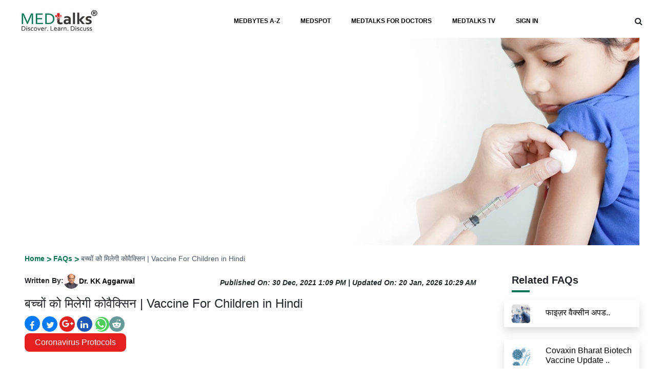

--- FILE ---
content_type: text/html; charset=UTF-8
request_url: https://medtalks.in/articles/vaccine-for-children-in-hindi
body_size: 27157
content:
    <!doctype html>
<html lang="en">

<head>
    <meta charset="utf-8">

    <meta name="viewport" content="width=device-width, initial-scale=1, shrink-to-fit=no">
    <meta name="facebook-domain-verification" content="n1deri1or2tucp07y5ikeccc5qrt50" />
    <meta name="yandex-verification" content="9ec64d12d66a9223" />
    <link rel='shortcut icon' href='https://www.medtalks.in/favicon.ico' type='image/x-icon' />
    <meta name="p:domain_verify" content="1620fceccdf64769a5d2fec720e78746" />
    <meta name="yandex-verification" content="137a15abc601a7d9" />
    <meta name="google-signin-client_id"
        content="541134817112-lber3f0cjp46r7rjcncvof70msak1dkt.apps.googleusercontent.com">
    <!-- <meta name="google-site-verification" content="r6SWipoqUZAiOgl6u2xpapMZVEcQk3HW-SfZto0oOrE" /> -->
    <meta name="google-site-verification" content="7AVS-LIdgm45Hn-fTiWuflW2SMwv-YJnCa-ipFES_Xo" />

    <script src="https://apis.google.com/js/platform.js" async defer></script>
    
    <title>बच्चों को मिलेगी कोवैक्सिन | Vaccine For Children </title>
<meta property="og:title" content="बच्चों को मिलेगी कोवैक्सिन | Vaccine For Children "/>
<meta property="og:description" content="15-18 साल के बच्चों को लगेगी केवल Covaxin, 1 जनवरी से Cowin पर बुक कर सकते हैं स्लॉट"/>
<meta property="og:url" content="https://www.medtalks.in/articles/vaccine-for-children-in-hindi" />
<meta name="Keywords" content="Vaccine For Children, Vaccine For Children in hindi, बच्चों को मिलेगी कोवैक्सिन , Covaxin in hindi, Covaxin for childhren">
<meta name="description" content="15-18 साल के बच्चों को लगेगी केवल Covaxin, 1 जनवरी से Cowin पर बुक कर सकते हैं स्लॉट" />
<meta name="robots" content="index,  follow">
<meta property="og:image" content="https://www.medtalks.in/uploads/faqs/faqSquare-child1.jpeg" />
<meta property="og:image:alt" content="बच्चों को मिलेगी कोवैक्सिन. vaccine-for-children-in-hindi" />	
<meta property="og:site_name" content="https://www.medtalks.in" />
<link rel="canonical" href="https://www.medtalks.in/articles/vaccine-for-children-in-hindi" />

	    <link rel="preload" href="https://www.medtalks.in/theme/beta-theme/vendor/bootstrap/css/bootstrap.min.css"
        as="style" onload="this.onload=null;this.rel='stylesheet'">
    <link rel="preload" href="https://cdnjs.cloudflare.com/ajax/libs/font-awesome/4.7.0/css/font-awesome.css"
        integrity="sha512-5A8nwdMOWrSz20fDsjczgUidUBR8liPYU+WymTZP1lmY9G6Oc7HlZv156XqnsgNUzTyMefFTcsFH/tnJE/+xBg=="
        crossorigin="anonymous" referrerpolicy="no-referrer" as="style"
        onload="this.onload=null;this.rel='stylesheet'" />
    <link rel="preload" href="https://www.medtalks.in/uploads/OwlCarousel2/dist/assets/owl.carousel.min.css" as="style"
        onload="this.onload=null;this.rel='stylesheet'">
    <link rel="preload" href="https://cdnjs.cloudflare.com/ajax/libs/font-awesome/4.7.0/css/font-awesome.min.css"
        integrity="sha512-SfTiTlX6kk+qitfevl/7LibUOeJWlt9rbyDn92a1DqWOw9vWG2MFoays0sgObmWazO5BQPiFucnnEAjpAB+/Sw=="
        crossorigin="anonymous" referrerpolicy="no-referrer" as="style"
        onload="this.onload=null;this.rel='stylesheet'" />
    <link rel="preload" href="https://www.medtalks.in/uploads/css/common.css" as="style"
        onload="this.onload=null;this.rel='stylesheet'">
    <!-- Fallback for older browsers that don't support rel="preload" -->
    <noscript>
        <link rel="stylesheet" href="https://cdn.jsdelivr.net/npm/bootstrap@4.0.0/dist/css/bootstrap.min.css">
        <link rel="stylesheet" href="https://cdnjs.cloudflare.com/ajax/libs/font-awesome/4.7.0/css/font-awesome.css"
            integrity="sha512-5A8nwdMOWrSz20fDsjczgUidUBR8liPYU+WymTZP1lmY9G6Oc7HlZv156XqnsgNUzTyMefFTcsFH/tnJE/+xBg=="
            crossorigin="anonymous" referrerpolicy="no-referrer">
        <link rel="stylesheet" href="https://www.medtalks.in/uploads/OwlCarousel2/dist/assets/owl.carousel.min.css">
        <link rel="stylesheet" href="https://cdnjs.cloudflare.com/ajax/libs/font-awesome/4.7.0/css/font-awesome.min.css"
            integrity="sha512-SfTiTlX6kk+qitfevl/7LibUOeJWlt9rbyDn92a1DqWOw9vWG2MFoays0sgObmWazO5BQPiFucnnEAjpAB+/Sw=="
            crossorigin="anonymous" referrerpolicy="no-referrer">
        <link rel="stylesheet" href="https://www.medtalks.in/uploads/css/common.css">
    </noscript>
    <script src="https://www.medtalks.in/theme/beta-theme/vendor/jquery/jquery.min.js"></script>
    <script src="https://www.medtalks.in/theme/beta-theme/vendor/bootstrap/js/popper.min.js" async defer></script>
    <script src="https://www.medtalks.in/theme/beta-theme/vendor/bootstrap/js/bootstrap.min.js" async defer></script>
    <script src="https://www.medtalks.in/theme/beta-theme/vendor/jquery/jquery.validate.min.js" async defer></script>
    <script src="https://code.jquery.com/ui/1.13.2/jquery-ui.min.js"
        integrity="sha256-lSjKY0/srUM9BE3dPm+c4fBo1dky2v27Gdjm2uoZaL0=" crossorigin="anonymous" async defer></script>

    <script src="https://www.medtalks.in/uploads/js/custom-new.js" async defer></script>

    <!-- Fallback for older browsers that don't support defer attribute -->
    <noscript>
        <script src="https://www.medtalks.in/theme/beta-theme/vendor/jquery/jquery.min.js"></script>
        <script src="https://www.medtalks.in/theme/beta-theme/vendor/bootstrap/js/popper.min.js"></script>
        <script src="https://www.medtalks.in/theme/beta-theme/vendor/bootstrap/js/bootstrap.min.js"></script>
        <script src="https://www.medtalks.in/theme/beta-theme/vendor/jquery/jquery.validate.min.js"></script>
        <script src="https://code.jquery.com/ui/1.13.2/jquery-ui.min.js"
            integrity="sha256-lSjKY0/srUM9BE3dPm+c4fBo1dky2v27Gdjm2uoZaL0=" crossorigin="anonymous"></script>
        <script src="https://www.medtalks.in/uploads/js/custom-new.js"></script>
    </noscript>
    <!-- Google GA -->
    <script>
    (function(w, d, s, l, i) {
        w[l] = w[l] || [];
        w[l].push({
            'gtm.start': new Date().getTime(),
            event: 'gtm.js'
        });
        var f = d.getElementsByTagName(s)[0],
            j = d.createElement(s),
            dl = l != 'dataLayer' ? '&l=' + l : '';
        j.async = true;
        j.src =
            'https://www.googletagmanager.com/gtm.js?id=' + i + dl;
        f.parentNode.insertBefore(j, f);
    })(window, document, 'script', 'dataLayer', 'GTM-M3B7KRC');
    </script>
    <!-- End Google Tag Manager-->
    <!--Izooto Code implemented by Monu on 06-07-2022-->
    <!-- <script> window._izq = window._izq || []; window._izq.push(["init" ]); </script>
      <script src="https://cdn.izooto.com/scripts/30da9c304c2b4b0bdba4f83c2baecc0b3cf25274.js"></script> -->
    <!-- added on 31-08-2021 karan middha -->
    <!-- Google Tag Manager -->
    <script>
    (function(w, d, s, l, i) {
        w[l] = w[l] || [];
        w[l].push({
            'gtm.start': new Date().getTime(),
            event: 'gtm.js'
        });
        var f = d.getElementsByTagName(s)[0],
            j = d.createElement(s),
            dl = l != 'dataLayer' ? '&l=' + l : '';
        j.async = true;
        j.src =
            'https://www.googletagmanager.com/gtm.js?id=' + i + dl;
        f.parentNode.insertBefore(j, f);
    })(window, document, 'script', 'dataLayer', 'GTM-56F22PR');
    </script>
    <!-- Google tag (gtag.js) -->
    <script async src="https://www.googletagmanager.com/gtag/js?id=UA-112159218-1"></script>
    <script>
    window.dataLayer = window.dataLayer || [];

    function gtag() {
        dataLayer.push(arguments);
    }
    gtag('js', new Date());

    gtag('config', 'UA-112159218-1');
    </script>



    <!-- Google tag (gtag.js) -->
    <script async src="https://www.googletagmanager.com/gtag/js?id=G-S8YWDW8Y47"></script>
   
           
        <script>
             window.dataLayer = window.dataLayer || [];
                  function gtag(){dataLayer.push(arguments);}
                  gtag('js', new Date());

                  gtag('config', 'G-S8YWDW8Y47', {
                  'content_group':''
                  });
        </script>

        
    
    <link rel="stylesheet" href="https://www.medtalks.in/uploads/css/header.css">
    <style>
    .logout-modal {
        border-radius: 15px;
        box-shadow: 0 10px 30px rgba(0,0,0,0.3);
    }
    .logout-title {
        font-size: 22px;
        font-weight: 700;
        color: #c0392b;
        margin-bottom: 15px;
        text-shadow: 0 2px 8px rgba(0,0,0,0.08);
    }
    .logout-content {
        font-size: 18px;
        color: #222;
        line-height: 1.7;
        font-weight: 500;
        text-shadow: 0 1px 4px rgba(0,0,0,0.06);
    }
    .swal2-popup .swal2-title {
        display: flex;
        align-items: center;
        justify-content: center;
    }
    .swal2-popup .btn-danger {
        background-color: #e74c3c;
        border-color: #e74c3c;
        font-weight: 600;
        padding: 10px 25px;
        border-radius: 25px;
        margin: 0 10px;
    }
    .swal2-popup .btn-secondary {
        background-color: #95a5a6;
        border-color: #95a5a6;
        font-weight: 600;
        padding: 10px 25px;
        border-radius: 25px;
        margin: 0 10px;
    }
    .swal2-popup .btn:hover {
        transform: translateY(-2px);
        box-shadow: 0 5px 15px rgba(0,0,0,0.2);
        transition: all 0.3s ease;
    }
    
    /* Center the buttons container */
    .swal2-popup .swal2-actions {
        display: flex;
        justify-content: center;
        align-items: center;
        gap: 15px;
        margin-top: 20px;
    }
    
    /* Add logout icon to title */
    .logout-title::before {
        content: "\f08b";
        font-family: "FontAwesome";
        color: #e74c3c;
        font-size: 24px;
        margin-right: 10px;
        display: inline-block;
    }
    
    /* Add spinner icon to loading title */
    .swal2-popup[data-title*="Logging"] .swal2-title::before {
        content: "\f110";
        font-family: "FontAwesome";
        color: #3498db;
        font-size: 24px;
        margin-right: 10px;
        display: inline-block;
        animation: fa-spin 2s infinite linear;
    }
    .swal-footer{
        display: flex;
    justify-content: center;
    }
    .swal-title{
        font-size: 22px!important;
        color:#000 !important;
    }
    .swal-text{
        color:#000000eb !important;
    }
    .btn-danger{
        background-color: #ef0c22 !important;
    }
    </style>
    <script>
    function closenav(obj) {
        $("#mobilenav").hide('slide', {
            direction: 'right'
        }, 500);
        $(".menu-icon").toggle();
        $('body').css('overflow', '');
        $('body').css('overflow-x', 'hidden');
        obj.toggle();
    }
    function logOut()
    {
        swal({
            title: 'Are you sure you want to log out?',
            text: "You will be redirected to the home page.",
            icon: "warning",
            buttons: {
                cancel: {
                    text: "Cancel",
                    value: null,
                    visible: true,
                    className: "btn btn-secondary",
                    closeModal: true,
                },
                confirm: {
                    text: "Yes, Logout",
                    value: true,
                    visible: true,
                    className: "btn btn-danger",
                    closeModal: true
                }
            },
            dangerMode: true,
            closeOnClickOutside: false,
            closeOnEsc: false,
            customClass: {
                popup: 'logout-modal',
                title: 'logout-title',
                content: 'logout-content'
            }
        })
        .then((willDelete) => {
          if (willDelete) {
            swal({
                title: 'Logging Out...',
                text: "Please wait while we log you out...",
                allowOutsideClick: false,
                allowEscapeKey: false,
                showConfirmButton: false,
                timer: 1500,
                timerProgressBar: true
            });
            setTimeout(function() {
                window.location.href = "https://www.medtalks.in/logOut";
            }, 1500);
          }
        });
    }

   
     $(document).ready(function() {
         $("#inlineFormInputGroup").keyup(function() {
             var search = $(this).val();
             if (search.trim() != "") {
                 $.ajax({
                     type: 'post',
                     url: '/theme/beta-theme/pages/liveSearch.php',
                     data: {
                         search
                     },
                     success: function(response) {
                         console.log(response);
                         if(response)
                         {
                            $("#search-result-desk").show();
                            $("#search-result-desk").html(response);
                         }
                         
                         
                     }
                 });
             } else {
                 $("#search-result-desk").hide();
             }
         });
         $(".search_input").keyup(function() {

             var search = $(this).val();
             if (search.trim() != "") {
                 $.ajax({
                     type: 'post',
                     url: 'https://www.medtalks.in//theme/beta-theme/pages/liveSearch.php',
                     data: {
                         search
                     },
                     success: function(response) {
                        
                         $("#result").show();
                         $("#result").html(response);
                     }
                 });
             } else {
                 $("#result").hide();

             }
         });
         $('.search_input').keypress(function(e) {
             var search = $(this).val();
             console.log(search);
             var key = e.which;
             if (key == 13) // the enter key code
             {
                 window.location.href = '/searchResults?search=' + search;

                 //  $('#submitFormResp').submit();

             }
         });
         $('#inlineFormInputGroup').keypress(function(e) {
             var search = $(this).val();
             console.log(search);
             var key = e.which;
             if (key == 13) // the enter key code
             {
                 window.location.href = '/searchResults?search=' + search;
                 // $('#submitForm').submit();

             }
         });
     });
    $(document).ready(function() {
        /* updated by anuj 29/09/2023 */

        $(".searchINput").click(function() {

            $(".search-div").hide();
            $(".searchboxhide").show();
            $("#search-result-desk").hide();
            $("#inlineFormInputGroup").val('')
        });

    });
    </script>
</head>

<body>
    <div class="modal fade" id="searchOption" tabindex="-1" role="dialog" aria-labelledby="searchOptionLabel"
        aria-hidden="true" style="width: 85%;margin-right: 10%;margin-left: 6%;margin-top: 4%;">
        <div class="modal-dialog modal-lg" role="document">
            <div class="modal-content">
                <div class="modal-body">
                     <form method="get" action="/searchResults" name="searchOption" id="submitFormResp"
                        onsubmit="return false;">
                        <div class="row">
                            <div class="col-9  col-md-11 mobile1">
                                <input type="text" class="form-control search search_input"
                                    placeholder=" Search Speciality, Course, Webinars and Medbytes"
                                    style="height: 50px;" name="search" for="search">
                            </div>
                            <div class="col-3  col-md-1">
                                <button class="btn btn-success" type="submit"
                                    style="height:50px;margin-top:0.5px;width:100%;">
                                    <i class="fa fa-search" aria-hidden="true"
                                        style="color:#fff !important;"></i></button>
                            </div>
                        </div>
                    </form>
                    <div id="result">

                    </div>
                </div>
            </div>
        </div>

    </div>
    <div class="search-div" style="display: none;
    position: absolute;
    margin-top: -2rem;
    border-radius: 10px;z-index:1000">
        <form method="POST" action="/searchResults" name="searchOption" id="submitForm" class=" d-flex justify-content-center align-items-center"
            onsubmit="return false;">
            <div class="">
                <button type="submit" id="submitsearchbtn" style="border: none; background: transparent;" class="px-4 py-2"><i
                        class="fa fa-search mt-2" aria-hidden="true"></i></button>
            </div>
            <div class="p-1 d-flex" style="width:100%; margin-top: -3px;">
                <input class="form-control " type="text"
                    style="border: none; outline: none; background: #e5f1ee;" id="inlineFormInputGroup" name="search"
                    placeholder="SEARCH">
                <button type="button" class="close searchINput mr-2" data-dismiss="modal" aria-label="Close" >
                    <span aria-hidden="true">&times;</span>
                </button>
            </div>
        </form>
    </div>
    <div class="">
        <div class=" py-2 mx-auto" style="width:100%">
            <div class="container-fluid ">
                <div class="row mobileMargin">
                    <div class="col-10 col-md-6 px-2 border border-dark" style="border-radius:18px;display:none">
                    </div>
                    <div class="col-4 col-md-12 mx-auto mobilehide">
                        <nav class="navbar navbar-expand-lg navbar-dar p-0 sticky-top">
                            <button class="navbar-toggler" type="button" data-toggle="collapse"
                                data-target="#navbarSupportedContent" aria-controls="navbarSupportedContent"
                                aria-expanded="false" aria-label="Toggle navigation">
                                <span class="navbar-toggler-icon"></span>
                            </button>
                            <div class="collapse navbar-collapse" id="navbarSupportedContent">
                                <ul class="navbar-nav mr-auto" style="width: 100%; justify-content: space-between;">                                
                                    <li class="nav-item dropdown" style="width: 28%;">
                                        <a href="https://www.medtalks.in/"><img class="logoImage" src="https://www.medtalks.in/uploads/img/logo.webp"
                                                alt="" width="37%"></a>
                                    </li>                              
                                    <li class="nav-item ">
                                        <ul class="navbar-nav mr-auto" style="width: 100%;">
                                            <li class="nav-item dropdown">
                                                <a class="nav-link dropdown-toggle" href="https://www.medtalks.in/a-to-z-topics"
                                                    onclick="window.location.href='https://www.medtalks.in/a-to-z-topics'" id="navbarDropdown" role="button"
                                                    data-toggle="dropdown" aria-haspopup="true" aria-expanded="false">
                                                    MEDBYTES A-Z
                                                </a>
                                                <div class="dropdown-menu" aria-labelledby="navbarDropdown" style="width:50%;padding: 10px 15px;;left: 39%;">
                                                    <div class="container">
                                                        <div class="row">
                                                            <div class="col-md-12 mt-4">
                                                                <span class="text-uppercase font-weight-bold pl-2">Common
                                                                    Conditions</span>
                                                                                                                                <div class="d-flex">
                                                                    <ul class="nav flex-column list-group list-group-flush" style="width:50%;">
                                                                                                                                                    <li class="nav-item p-0 list-group-item" style="border-top:0px">
                                                                                <a class="nav-link active"
                                                                                    href="https://www.medtalks.in/tags/dental-caries">Dental Caries</a>
                                                                            </li>
                                                                                                                                                    <li class="nav-item p-0 list-group-item" style="border-top:0px">
                                                                                <a class="nav-link active"
                                                                                    href="https://www.medtalks.in/tags/pregnancy">Pregnancy</a>
                                                                            </li>
                                                                                                                                                    <li class="nav-item p-0 list-group-item" style="border-top:0px">
                                                                                <a class="nav-link active"
                                                                                    href="https://www.medtalks.in/tags/eye-disorder">Eye Disorder</a>
                                                                            </li>
                                                                                                                                                    <li class="nav-item p-0 list-group-item" style="border-top:0px">
                                                                                <a class="nav-link active"
                                                                                    href="https://www.medtalks.in/tags/mental-health">Mental Health</a>
                                                                            </li>
                                                                                                                                                    <li class="nav-item p-0 list-group-item" style="border-top:0px">
                                                                                <a class="nav-link active"
                                                                                    href="https://www.medtalks.in/tags/hair-loss">Hair Loss</a>
                                                                            </li>
                                                                                                                                                    <li class="nav-item p-0 list-group-item" style="border-top:0px">
                                                                                <a class="nav-link active"
                                                                                    href="https://www.medtalks.in/tags/diabetes">Diabetes</a>
                                                                            </li>
                                                                                                                                                    <li class="nav-item p-0 list-group-item" style="border-top:0px">
                                                                                <a class="nav-link active"
                                                                                    href="https://www.medtalks.in/tags/cancer">Cancer</a>
                                                                            </li>
                                                                                                                                            </ul>
                                                                    <ul class="nav flex-column  list-group list-group-flush" style="width:50%">
                                                                                                                                                    <li class="nav-item p-0 list-group-item" style="border-top:0px">
                                                                                <a class="nav-link active"
                                                                                    href="https://www.medtalks.in/tags/hyperthyroidism">Hyperthyroidism</a>
                                                                            </li>
                                                                                                                                                    <li class="nav-item p-0 list-group-item" style="border-top:0px">
                                                                                <a class="nav-link active"
                                                                                    href="https://www.medtalks.in/tags/skincare">Skincare</a>
                                                                            </li>
                                                                                                                                                    <li class="nav-item p-0 list-group-item" style="border-top:0px">
                                                                                <a class="nav-link active"
                                                                                    href="https://www.medtalks.in/tags/sex">Sex</a>
                                                                            </li>
                                                                                                                                                    <li class="nav-item p-0 list-group-item" style="border-top:0px">
                                                                                <a class="nav-link active"
                                                                                    href="https://www.medtalks.in/tags/heart-failure">Heart Failure</a>
                                                                            </li>
                                                                                                                                                <li class="nav-item p-0 list-group-item" style="border-top:0px">
                                                                            <a class="nav-link active" href="https://www.medtalks.in/a-to-z-topics"
                                                                                style="color:#0078c2">View All</a>
                                                                        </li>
                                                                    </ul>
                                                                </div>
                                                            </div>
                                                        </div>
                                                    </div>
                                                </div>
                                            </li>
                                            <li class="nav-item dropdown">
                                                <a class="nav-link dropdown-toggle" href="https://hcp.medtalks.in/medspot"
                                                    onclick=" window.open('https://hcp.medtalks.in/medspot',  '_blank');" id="navbarDropdown" role="button"
                                                    data-toggle="dropdown" aria-haspopup="true" aria-expanded="false" target="_blank">
                                                    MEDSPOT
                                                </a>
                                                <div class="dropdown-menu" aria-labelledby="navbarDropdown" style="Width:50%;left:45%">
                                                    <div class="container">
                                                        <div class="row">
                                                            <div class="col-md-6">
                                                                <ul class="nav flex-column list-group list-group-flush">
                                                                                                                                         <li class="nav-item p-0 list-group-item" style="border-top: 0px;">
                                                                        <a class="nav-link" href="https://obesity.medtalks.in/" target="_blank">Obesitalks</a>
                                                                    </li>
                                                                                                                                         <li class="nav-item p-0 list-group-item" style="border-top: 0px;">
                                                                        <a class="nav-link" href="https://first-aid.medtalks.in/" target="_blank">First-Aid Betadine</a>
                                                                    </li>
                                                                                                                                        <!-- Static navigation items -->
                                                                    <li class="nav-item p-0 list-group-item" style="border-top: 0px;">
                                                                        <a class="nav-link" href="https://pediatricscasestudy.medtalks.in" target="_blank">PediPro - Himalaya Baby Care</a>
                                                                    </li>
                                                                    <li class="nav-item p-0 list-group-item" style="border-top: 0px;">
                                                                        <a class="nav-link active" href="https://hcp.medtalks.in/faq/liv52"
                                                                            target="_blank">Himalaya</a>
                                                                    </li>
                                                                    <li class="nav-item p-0 list-group-item" style="border-top: 0px;">
                                                                        <a class="nav-link" href="https://hcp.medtalks.in/faq/immunity-update"
                                                                            target="_blank">Mulmina</a>
                                                                    </li>
                                                                    <li class="nav-item p-0 list-group-item" style="border-top: 0px;">
                                                                        <a class="nav-link" href="https://hcp.medtalks.in/faq/vitamin-d-in-covid-19"
                                                                            target="_blank">Lumia</a>
                                                                    </li>
                                                                    <li class="nav-item p-0 list-group-item" style="border-top: 0px;">
                                                                        <a class="nav-link" href="https://www.medtalks.in/faq/danone" >Danone</a>
                                                                    </li>
                                                                    <li class="nav-item p-0 list-group-item" style="border-top: 0px;">
                                                                        <a class="nav-link" href="https://www.medtalks.in/faq/policybazaar-for-business">Policybazaar for Business</a>
                                                                    </li>
                                                                    <li class="nav-item p-0 list-group-item" style="border-top: 0px;">
                                                                        <a class="nav-link" href="https://www.medtalks.in/faq/kidney-stone-diet" target="_blank">Diet for Kidney Stone</a>
                                                                    </li>
                                                                </ul>
                                                            </div>
                                                            <!-- /.col-md-4  -->
                                                            <div class="col-md-6">
                                                                <ul class="nav flex-column  list-group list-group-flush">
                                                                                                                                 <li class="nav-item p-0 list-group-item" style="border-top: 0px;">
                                                                    <a class="nav-link" href="https://hcp.medtalks.in/faq/nwcd" target="_blank">NWCD</a>
                                                                </li>
                                                                                                                                <!-- Static navigation items -->
                                                                
                                                                    <li class="nav-item p-0 list-group-item" style="border-top: 0px;">
                                                                        <a class="nav-link active" href="https://betablockersandasthma.medtalks.in/"
                                                                            target="_blank">β-Blockers and Asthma</a>
                                                                    </li>
                                                                    <li class="nav-item p-0 list-group-item" style="border-top: 0px;">
                                                                        <a class="nav-link active" href="https://onceheelbalm.medtalks.in/"
                                                                            target="_blank">Foot Care</a>
                                                                    </li>
                                                                    <li class="nav-item p-0 list-group-item" style="border-top: 0px;">
                                                                        <a class="nav-link" href="https://www.medtalks.in/oral-hygiene/" target="_blank">Oral
                                                                            Hygiene</a>
                                                                    </li>
                                                                    <li class="nav-item p-0 list-group-item" style="border-top: 0px;">
                                                                        <a class="nav-link active" href="https://hcp.medtalks.in/faq/diabetes-news-nucleus"
                                                                            target="_blank">DNN</a>
                                                                    </li>
                                                                    <li class="nav-item p-0 list-group-item" style="border-top: 0px;">
                                                                        <a class="nav-link active" href="https://hcp.medtalks.in/faq/antiseptics-in-covid-19"
                                                                            target="_blank">ANTISEPTICS IN COVID 19</a>
                                                                    </li>
                                                                    <li class="nav-item p-0 list-group-item" style="border-top: 0px;">
                                                                        <a class="nav-link" href="https://hcp.medtalks.in/digital-dr-2020" target="_blank">Digital
                                                                            Doctor</a>
                                                                    </li>
                                                                    
                                                                </ul>
                                                            </div>
                                                        </div>
                                                    </div>
                                                </div>
                                            </li>
                                            <li class="nav-item dropdown">
                                                <a class="nav-link dropdown-toggle" href="https://hcp.medtalks.in/"
                                                    onclick="window.open('https://hcp.medtalks.in/',  '_blank');" id="navbarDropdown" role="button"
                                                    data-toggle="dropdown" aria-haspopup="true" aria-expanded="false" target="_blank">
                                                    MEDTALKS FOR DOCTORS
                                                </a>
                                            </li>
                                            <li class="nav-item dropdown">
                                                <a class="nav-link dropdown-toggle" href="https://www.medtalks.in/medtalks-tv"
                                                    onclick="window.location.href='https://www.medtalks.in/medtalks-tv'" id="navbarDropdown" role="button"
                                                    data-toggle="dropdown" aria-haspopup="true" aria-expanded="false">
                                                    MEDTALKS TV
                                                </a>

                                            </li>
                                                                                            <li class="nav-item dropdown">
                                                    <a class="nav-link dropdown-toggle" href="https://www.medtalks.in/register"
                                                        onclick="window.location.href='https://www.medtalks.in/register'" id="navbarDropdown" role="button"
                                                        data-toggle="dropdown" aria-haspopup="true" aria-expanded="false">
                                                        SIGN IN
                                                    </a>
                                                </li>
                                                                                                                                    
                                        </ul>
                                    </li>
                                  
                                   

                                    <!-- <li class="nav-item dropdown">
                                        <a class="nav-link dropdown-toggle"
                                            href="https://www.medtalks.in/trending-health-news"
                                            onclick="window.location.href='https://www.medtalks.in/trending-health-news'"
                                            id="navbarDropdown" role="button" data-toggle="dropdown"
                                            aria-haspopup="true" aria-expanded="false" target="_blank">
                                            HEALTH NEWS
                                        </a>
                                    </li> -->
                                    
                            <li class="nav-item dropdown searchboxhide" style="width: 10%; line-height: 35px; text-align: right;cursor:pointer;">
                                <i class="fa fa-search searchboxhide1" onclick="showSearch()"></i>
                            </li>
                                   
                                    
                                </ul>
                            </div>
                        </nav>
                    </div>
                </div>
                <div class="resp-div">
                    <div class="row ">
                        <div class="col-6 col-sm-8">
                            <a href="https://www.medtalks.in/"><img class="logoImage"
                                    src="https://www.medtalks.in/uploads/img/logo.webp" alt="" width="100%"></a>
                        </div>
                         <!-- updated by anuj 29/09/2023  and class added sEARCH -->
                        <div class="col-6 col-sm-3 col-md-12 sEARCH mobileShowIcon  mx-auto  text-right">
                            <i class="fa fa-search" data-toggle="modal" data-target="#searchOption"
                                style="line-height: 54px;"></i>&nbsp;&nbsp;
                                <i onclick="opennav($(this))" class="fa fa-bars menu-icon" aria-hidden="true"></i>
                            <i onclick="closenav($(this))" class="fa fa-times close-icon" aria-hidden="true"
                                style="display:none"></i>
                        </div>
                        <div class="col-2">
                           
                        </div>
                    </div>
                </div>
                <div id="mobilenav"
                    style="display: none; position: absolute; z-index: 100; background: white;height:100%;width:100%;left:0;">
                    <ul class="list-group list-group-flush">
                        <li class="text-center list-group-item"><a class="nav-item nav-link  mx-auto"
                                href="https://www.medtalks.in/a-to-z-topics" style="color: black;">MEDBYTES A-Z</a>
                        </li>
                        <li class="text-center list-group-item"> <a class="nav-item nav-link  mx-auto"
                                href="https://hcp.medtalks.in/medspot" style="color: black;"
                                target="_blank">MEDSPOT</a></li>
                        <li class="text-center list-group-item"><a class="nav-item nav-link  mx-auto"
                                href="https://hcp.medtalks.in/" style="color: black;" target="_blank">MEDTALKS FOR
                                DOCTORS</a></li>

                        <!-- <li class="text-center list-group-item"> <a class="nav-item nav-link  mx-auto"
                                href="https://www.medtalks.in/trending-health-news" style="color: black;">HEALTH
                                NEWS</a></li> -->

                        <div class="text-center list-group-item">
                            <a class="nav-item nav-link  mx-auto" href="https://www.medtalks.in/medtalks-tv"
                                style="color: black;" target="_blank">MEDTALKS TV</a></li>
                                                        <li class="text-center list-group-item"> <a class="nav-item nav-link  mx-auto mobileShow"
                                    href="https://www.medtalks.in/register" style="color: black;">LOGIN | SIGNUP</a>
                            </li>
                            

                    </ul>
                </div>
                <div id="mobilenav"
                    style="display: none; position: absolute; z-index: 100; background: white;height:100%;width:100%;left:0;">
                    <ul class="list-group list-group-flush">
                        <li class="text-center list-group-item"><a class="nav-item nav-link  mx-auto"
                                href="https://www.medtalks.in/a-to-z-topics" style="color: black;">MEDBYTES A-Z</a>
                        </li>
                        <li class="text-center list-group-item"> <a class="nav-item nav-link  mx-auto"
                                href="https://hcp.medtalks.in/medspot" style="color: black;"
                                target="_blank">MEDSPOT</a></li>
                        <li class="text-center list-group-item"><a class="nav-item nav-link  mx-auto"
                                href="https://hcp.medtalks.in/" style="color: black;" target="_blank">MEDTALKS FOR
                                DOCTORS</a></li>

                        <!-- <li class="text-center list-group-item"> <a class="nav-item nav-link  mx-auto"
                                href="https://www.medtalks.in/trending-health-news" style="color: black;">HEALTH
                                NEWS</a></li> -->

                        <li class="text-center list-group-item">
                            <a class="nav-item nav-link  mx-auto" href="https://www.medtalks.in/medtalks-tv"
                                style="color: black;" target="_blank">MEDTALKS TV</a></li>
                                <li class="text-center list-group-item">
                            <a class="nav-item nav-link  mx-auto" href="https://www.medtalks.in/settings"
                                style="color: black;" target="_blank">PROFILE</a></li>
                            <li class="text-center list-group-item">
                                                                <a class="nav-item nav-link  mx-auto mobileShow" href="https://www.medtalks.in/register"
                                    style="color: black;">LOGIN | SIGNUP</a>
                                                            </li>

                    </ul>
                </div>
            </div>
            <div id="search-result-desk" style="display:none"></div>
<link rel="stylesheet" href="https://www.medtalks.in/theme/beta-theme/css/faq.css">

<link rel="stylesheet" href="https://www.medtalks.in/theme/beta-theme/css/faq.css">

<!-- Google Ad Sense -->
<!-- <script data-ad-client="ca-pub-7188035024430933" async src="https://pagead2.googlesyndication.com/pagead/js/adsbygoogle.js" async defer></script> -->
<!--Commented 26-09-2023-->
<!-- <script data-ad-client="ca-pub-1166228132105558" async src="https://pagead2.googlesyndication.com/pagead/js/adsbygoogle.js" defer></script> -->
<!-- End Google Ad Sense -->
<style>
.float {
    position: fixed;
    top: 100px;
    left: 20px;
    background-color: #1e7962;
    color: #FFF !important;
    border-radius: 5px;
    text-align: center;
    box-shadow: 2px 2px 3px #999;
    display: flex;
    align-items: center;
    gap: 10px;
    padding: 10px 20px;
    z-index: 99;
    font-size: 12px;
    width: 100px;
    height: 30px;
}
.deskDiv
{
    display: block;  
}
.responsiveDiv{
    display: none;
}
.w-100{
    width: 30%!important;
}
@media screen and (max-width:470px) {
    .h4SmallScreen {
        font-size: 18px;
        font-weight: 800;
    }
    .w-100{
    width: 100%!important;
}
    .responsiveDiv{
        display: block;
    }
    .deskDiv
    {
        display: none;  
    }
    .float {
        bottom: 40px !important;
        right: 40px !important;
        color: #FFF !important;

    }
}

.my-float {
    margin-top: 22px;
}
 .articles-content,
    .articles-content *,
    .articles-content h1,
    .articles-content h2,
    .articles-content h3,
    .articles-content h4,
    .articles-content h5,
    .articles-content h6,
    .articles-content p,
    .articles-content span,
    .articles-content div,
    .articles-content li,
    .articles-content ul,
    .articles-content ol,
    .articles-content a {
        font-family: 'Roboto', sans-serif !important;
    }
    
    /* Target specific elements that might have strong inline styles */
    .articles-content [style*="font-family"] {
        font-family: 'Roboto', sans-serif !important;
    }
    
    /* Override any remaining font styles */
    .articles-content *[style] {
        font-family: 'Roboto', sans-serif !important;
    }
</style>
<section>
        <div class="row">
        <div class="col-md-12 col-sm-12 col-lg-12 acticlePanel">
            <div class="mx-3 mx-md-5">
                <div class="row">
                    <!--faq Large screen-->
                    
                    <style>
                    .faqDetails {
                        padding: 0px !important;
                    }
                    </style>
                    <img src="https://www.medtalks.in/uploads/faqs/faqBanner-child2.jpeg" alt="बच्चों को मिलेगी कोवैक्सिन | Vaccine For Children in Hindi "
                        class="faqLargeScreen lazy" width="100%">
                   
                    <div class="col-md-12 ">
                <div class="row">
                    <div class="col-lg-9 col-md-12 col-sm-12 insDetails">
                        <div class="row">
                            <div class="col-md-12">
                                <label class="backtolist" style="color:#007bff;display: none;" ata-toggle="tooltip"
                                    data-placement="top" title="Diabetes News Nucleus"><a
                                        href="https://www.medtalks.in/FAQ/Diabetes-News-Nucleus"
                                        style="text-decoration: none;"><i class="fa fa-arrow-left"></i>&nbsp;&nbsp;News
                                        Page</a></label>
                                        <nav class='mt-2 d-flex'>
                                            <div class='py-1 d-flex align-items-center'>
                                                                                            <span  class="text-sm  py-1 d-flex align-content-center">
                                                    <a href="/"  style="font-size:14px;color:#077554; font-weight:600; ">
                                                    <span class='deskDiv'>Home</span> 
                                                    <span class='responsiveDiv'>Home</span>
                                            </a>&nbsp;
                                                   <span style="color:#077554; font-weight:600; ">></span>&nbsp; 
                                                </span>
                                                                                            <span  class="text-sm  py-1 d-flex align-content-center">
                                                    <a href="/faq"  style="font-size:14px;color:#077554; font-weight:600; ">
                                                    <span class='deskDiv'>FAQs</span> 
                                                    <span class='responsiveDiv'>FAQs</span>
                                            </a>&nbsp;
                                                   <span style="color:#077554; font-weight:600; ">></span>&nbsp; 
                                                </span>
                                                                                            <span  class="text-sm  py-1 d-flex align-content-center">
                                                    <a href="https://www.medtalks.in/articles/vaccine-for-children-in-hindi"  style="font-size:14px;color:#4b5563; font-weight:400; ">
                                                    <span class='deskDiv'>बच्चों को मिलेगी कोवैक्सिन | Vaccine For Children in Hindi </span> 
                                                    <span class='responsiveDiv'>बच्चों को मिलेगी कोवैक्सिन | V..</span>
                                            </a>&nbsp;
                                                   <span style="color:#4b5563; font-weight:400; "></span>&nbsp; 
                                                </span>
                                                                                        </div>
                                        </nav>
                                        <div class="d-flex align-items-center justify-content-start justify-content-md-between flex-column flex-md-row">
                                            
                                                                                    <div class="d-flex align-items-center justify-content-start w-100" style="gap:5px;">
                                                <span style="font-weight:600; font-size:14px;">
                                                    Written By:
                                                </span>
                                                <span class="d-flex align-items-center" style="gap:5px;">
                                                    <span>
                                                                                                
                                                    <img style="width: 30px;height: 30px;border-radius: 50%;margin: 7px 0px !important;" src="https://medtalks.in/user_pic_150/dr-k-k-aggarwal.jpg" alt="user" class="lazy">                    
                                                                                                       
                                                    </span>
                                                    <span>
                                                       <a href="https://hcp.medtalks.in/user/drkkaggarwal" class="mb-2" style="font-weight:600; font-size:14px;" target="_blank">
                                                        Dr. KK Aggarwal                                                        </a>
                                                    </span>

                                                </span>
                                            </div>
                                                                                
                                    <div class="d-flex align-content-center text-xs italic mt-2 md:mt-0" style="font-size:14px; font-weight:600">
                                        
                                       <i> Published On: 30 Dec, 2021 1:09 PM                                         |                                         Updated On: 20 Jan, 2026 10:29 AM 
                                         </i>
                                    </div>
                                </div>
                                <h1 style="font-size:24px;" class="mt-2">बच्चों को मिलेगी कोवैक्सिन | Vaccine For Children in Hindi </h1>
                                <div class="d-flex align-items-center socialBar" style="gap:3px">
                                                                <a href="https://www.facebook.com/sharer/sharer.php?u=https://medtalks.in/articles/vaccine-for-children-in-hindi"
                                    target="_blank" data-placement="top" title="share on Facebook"
                                    onclick="articleShare('facebook')"><i class="fa fa-facebook"
                                        style="background: #007bff;border-radius:50%;font-size: 17px;padding:10px;height:30px;width:30px;color:#fff"></i></a>
                                <a href="https://www.twitter.com/share?url=https://medtalks.in/articles/vaccine-for-children-in-hindi" target="_blank"
                                    onclick="articleShare('twitter')" data-placement="top" title="share on twitter"><i
                                        class="fa fa-twitter ml-1"
                                        style="background: #007bff;border-radius:50%;font-size: 17px;padding:8px;height:30px;width:30px;color:#fff"></i></a>
                                <a href="https://plus.google.com/share?url=https://medtalks.in/articles/vaccine-for-children-in-hindi" target="_blank"
                                    data-placement="top" title="share on Google-plus"
                                    onclick="articleShare('google+')"><i class="fa fa-google-plus ml-1"
                                        style="background: #e62021;border-radius:50%;font-size: 17px;padding:5px;height:30px;width:30px;color:#fff"></i></a>
                                <a href="http://www.linkedin.com/shareArticle?mini=true&amp;url=https://medtalks.in/articles/vaccine-for-children-in-hindi"
                                    onclick="articleShare('linkdin')" target="_blank" data-placement="top"
                                    title="share on Linkdin"><i class="fa fa-linkedin ml-1"
                                        style="background: #1d58b8;border-radius:50%;font-size: 17px;padding:7px;height:30px;width:30px;color: #fff"></i></a>
                                <!--added on 09-07-2019 by Monu for sharing article -->
                                <a href="https://api.whatsapp.com/send?text=बच्चों को मिलेगी कोवैक्सिन | Vaccine For Children in Hindi %0D%0A%0D%0A%0D%0A%0D%0ARead More- https://medtalks.in/articles/vaccine-for-children-in-hindi"
                                    data-action="share/whatsapp/share" target="_blank" data-placement="top"
                                    title="share on whatsapp" style="color:#2d8659!important;"
                                    onclick="articleShare('whatsapp')"><i class="fa fa-whatsapp ml-1 mt-1"
                                        style="background: #4FCE5D;border-radius:50%;font-size: 29px;padding:0px;height:29px;width:29px;color:#fff "></i></a>

                                <a href="http://reddit.com/submit?url=https://medtalks.in/articles/vaccine-for-children-in-hindi&amp;title=MedTalks Article"
                                    target="_blank" target="_new" data-placement="top" title="share on Reddit"><i
                                        class="fa fa-reddit-alien"
                                        style="background: #669999;border-radius:50%;font-size:17px;padding:6px;height:30px;width:30px;color:#fff"></i></a>
                            </div>
                                                                <style>
                                .banner-wrap-art {
                                    /* position: absolute; */
                                    right: 15%;
                                    top: 13px;
                                    float: left !important;
                                    left: 10px;
                                    margin: 0px 10px 30px 0px !important;
                                    padding: 6px 20px !important;
                                    background-color: #e62021;
                                    border-radius: 9px;
                                    pointer-events: all;
                                    cursor: pointer;
                                }
                                </style>
                                <a href="https://www.medtalks.in/coronavirus-protocol"
                                    style="color: #fff!important;cursor:pointer">
                                    <label class="banner-wrap-art ripple">
                                        <span> Coronavirus Protocols </span>
                                    </label>
                                </a>
                                                                <style>
                                #aswift_1 {
                                    width: 100% !important;
                                }
                                </style>
                                                                <!-- <script async src="https://pagead2.googlesyndication.com/pagead/js/adsbygoogle.js">
                                </script> -->
                                <!-- Ad Testing Demo -->
                                <!-- <ins class="adsbygoogle" style="display:block;overflow: hidden;width:100%"
                                    data-ad-client="ca-pub-1166228132105558" data-ad-slot="1039590675"
                                    data-ad-format="auto" data-full-width-responsive="true"></ins>
                                <script>
                                (adsbygoogle = window.adsbygoogle || []).push({});
                                </script> -->
                                
                                                                
                            </div>

                            <div class="col-md-12 mt-4"
                                style="display:none">
                                <div id="player">
                                    <iframe width="100%" height="430" src="" frameborder="0"
                                        allow="accelerometer; encrypted-media; gyroscope; picture-in-picture"
                                        title="NWCD" allowfullscreen></iframe>
                                </div>
                            </div>
                            <div class="col-md-12 articles-content">
                                <p class="mt-1 ttheContent ">
                                    <!--strip_tags($theContent)-->
                                    <p dir="ltr" style="line-height:1.3800000000000001;text-align: justify;margin-top:0pt;margin-bottom:10pt;"><span style="font-size:11pt;font-family:'Nirmala UI';color:#000000;background-color:transparent;font-weight:400;font-style:normal;font-variant:normal;text-decoration:none;vertical-align:baseline;white-space:pre;white-space:pre-wrap;">नए साल के आगाज़ के साथ-साथ कोरोना के खिलाफ चल रहे टीकाकरण मुहीम में एक नया अध्याय जुड़ने जा रहा है। आने वाली 3 जनवरी 2022 से 15 से 18 साल तक के बच्चों को कोरोना से बचाने के लिए उनका टीकाकरण किया जाना शुरू कर दिया जायगा। देश में अब तक केवल 18 वर्ष से अधिक लोगों का ही टीकाकरण किया जा रहा था। केंद्रीय स्वास्थ्य मंत्रालय ने यह स्पष्ट किया है कि जिन बच्चों का जन्म 2007 या उससे पहले हुआ है केवल उन्हीं का टीकाकरण किया जायगा।&nbsp;</span></p><p dir="ltr" style="line-height:1.3800000000000001;text-align: justify;margin-top:0pt;margin-bottom:10pt;"><span id="docs-internal-guid-61751c0a-7fff-a139-2c36-09f81f9a9ab1"></span></p><p dir="ltr" style="line-height:1.3800000000000001;text-align: justify;margin-top:0pt;margin-bottom:10pt;"><span style="font-size:11pt;font-family:'Nirmala UI';color:#000000;background-color:transparent;font-weight:400;font-style:normal;font-variant:normal;text-decoration:none;vertical-align:baseline;white-space:pre;white-space:pre-wrap;">केंद्रीय स्वास्थ्य मंत्रालय ने अपने आदेश में यह भी स्पष्ट किया है कि बड़ों की तरह बच्चों के पास वैक्सीन चुनने का विकल्प नहीं होगा। बच्चों को केवल कोवैक्सिन ही दी जायगी, भविष्य में बच्चों के पास वैक्सीन के अन्य विकल्प मौजूद हो सकते हैं। आपको बता दें कि इससे पहले 12 साल के ऊपर के बच्चों के लिए जायडस कैडिला की कोरोना वैक्सीन को देश में आपात इस्तेमाल की मंजूरी मिल चुकी है। ऐसे में 12 साल से अधिक उम्र के बच्चों को ये वैक्सीन भी लगाई जा सकती है। जायडस कैडिला की कोरोना वैक्सीन को जाइकोव-डी (ZyCoV-D) नाम दिया गया है। यह डीएनए (DNA) पर आधारित दुनिया की पहली स्वदेशी वैक्सीन है। वैक्सीन को ड्रग्स कंट्रोलर जनरल ऑफ इंडिया (DCGI) की ओर से मंजूरी दी गई थी। </span></p><p dir="ltr" style="line-height:1.3800000000000001;text-align: justify;margin-top:0pt;margin-bottom:10pt;"><span style="color: rgb(33, 37, 41); font-family: Roboto, sans-serif; font-size: 18px; text-transform: none;"><a href="https://www.medtalks.in/articles/what-we-know-about-india-new-covid-vaccines-in-hindi">कोरोना के दो नए टीके और गोली के बारे में सब जाने&nbsp;</a></span><br></p><p dir="ltr" style="line-height:1.3800000000000001;text-align: justify;margin-top:0pt;margin-bottom:10pt;"><span style="font-size:12pt;font-family:'Nirmala UI';color:#000000;background-color:transparent;font-weight:700;font-style:italic;font-variant:normal;text-decoration:none;vertical-align:baseline;white-space:pre;white-space:pre-wrap;">अब आप सभी को यह जानने की इच्छा होगी कि आखिर बच्चों को कोवैक्सिन ही क्यों दी जा रही है और वैक्सीन के लिए रजिस्ट्रेशन कैसे करना होगा? चलिए इस लेख के जरिये इस बारे में आपके सवालों का जवाब देते हैं।&nbsp;</span></p><p dir="ltr" style="line-height:1.3800000000000001;text-align: justify;margin-top:0pt;margin-bottom:10pt;"><span style="font-size:12pt;font-family:'Nirmala UI';color:#000000;background-color:transparent;font-weight:700;font-style:normal;font-variant:normal;text-decoration:none;vertical-align:baseline;white-space:pre;white-space:pre-wrap;">बच्चों के लिए कोवैक्सिन ही क्यों?&nbsp;</span></p><p dir="ltr" style="line-height:1.3800000000000001;text-align: justify;margin-top:0pt;margin-bottom:10pt;"><span style="font-size:11pt;font-family:'Nirmala UI';color:#000000;background-color:transparent;font-weight:400;font-style:normal;font-variant:normal;text-decoration:none;vertical-align:baseline;white-space:pre;white-space:pre-wrap;">बच्चों को में जायडस कैडिला की कोरोना वैक्सीन की जगह कोवैक्सिन लगाने का एक ही कारण है और वो है दोनों वैक्सीन की असरदार क्षमता। 12+ बच्चों पर किए ट्रायल में जहाँ जायडस कैडिला की कोरोना वैक्सीन 66.6% असरदार पाई गई है वहीं, कोवैक्सिन तीसरे फेज के क्लिनिकल ट्रायल में यह 77.8% प्रभावी पाई गई है। इसके बाद इसे देश में बच्चों के लिए मंजूरी दे दी गई।&nbsp; टीकाकरण पर राष्ट्रीय तकनीकी सलाहकार समूह National Technical Advisory Group on Immunization (NTAGI) अध्यक्ष डॉ एन के अरोरा ने रविवार को कहा कि, ट्रायल्स के दौरान बच्चों में इम्युन रिस्पॉन्स को लेकर कोवैक्सीन के नतीजे बेहतर रहे, जिसकी वजह से बच्चों को कोवैक्सीन लगाने का फैसला लिया गया है।&nbsp;</span></p><p dir="ltr" style="line-height:1.3800000000000001;text-align: justify;margin-top:0pt;margin-bottom:10pt;"><span style="font-size:12pt;font-family:'Nirmala UI';color:#000000;background-color:transparent;font-weight:700;font-style:normal;font-variant:normal;text-decoration:none;vertical-align:baseline;white-space:pre;white-space:pre-wrap;">बच्चों को वैक्सीन लगाने के लिए कैसे करें रजिस्ट्रेशन?</span></p><p dir="ltr" style="line-height:1.3800000000000001;text-align: justify;margin-top:0pt;margin-bottom:10pt;"><span style="font-size:11pt;font-family:'Nirmala UI';color:#000000;background-color:transparent;font-weight:400;font-style:normal;font-variant:normal;text-decoration:none;vertical-align:baseline;white-space:pre;white-space:pre-wrap;">केंद्रीय स्वास्थ्य मंत्रालय के अनुसार बड़ों की ही तरह बच्चों का भी वैक्सीनेशन होगा। इसके लिए आप अपने बच्चे का रजिस्ट्रेशन&nbsp; कोविन ऐप (Co-WIN) और वेबसाइट पर कर सकते हैं&nbsp; या फिर आप वैक्सीनेशन सेण्टर पर जाकर भी अपने बच्चे के लिए वैक्सीन का स्लॉट बुक कर सकते हैं। बच्चों के लिए वैक्सीन स्लॉट बुक करने के लिए आप बच्चे का आधार कार्ड और स्कूल का आईकार्ड इस्तेमाल कर सकते हैं। बच्चों का वैक्सीनेशन 3 जनवरी 2022 से शुरू किया जायगा और इसके लिए रजिस्ट्रेशन नए साल से यानि कि 1 जनवरी 2022 से शुरू किया जायगा। ध्यान रहें वैक्सीनेशन सेण्टर पर जाते हुए आप सामाजिक दूरी का ध्यान रखें और मास्क जरूर पहने।&nbsp;</span></p><p dir="ltr" style="line-height:1.3800000000000001;text-align: justify;margin-top:0pt;margin-bottom:10pt;"><span style="font-size:12pt;font-family:'Nirmala UI';color:#000000;background-color:transparent;font-weight:700;font-style:normal;font-variant:normal;text-decoration:none;vertical-align:baseline;white-space:pre;white-space:pre-wrap;">क्या बच्चों को वैक्सीनेशन से होते हैं साइड इफेक्ट?</span></p><p dir="ltr" style="line-height:1.3800000000000001;text-align: justify;margin-top:12pt;margin-bottom:12pt;"><span style="font-size:12pt;font-family:Arial;color:#000000;background-color:transparent;font-weight:400;font-style:normal;font-variant:normal;text-decoration:none;vertical-align:baseline;white-space:pre;white-space:pre-wrap;">नए साल से बच्चों को लगने वाले कोरोना वैक्सीन को लेकर पेरेंट्स में सबसे बड़ी चिंता का विषय यह है कि क्या वैक्सीन लेने से बच्चों पर कोई नकारात्मक प्रभाव पड़ सकता है? यह सवाल लाजमी है और यह पहली बार नहीं नहीं है जब ऐसे सवाल उठ रहे हैं। पहले जब वयस्कों का टीकाकरण शुरू किया गया था तब भी ऐसे ही सवाल खड़े हुए थे, यहाँ तक कि पोलियो कार्यक्रम के दौरान भी ऐसे सवाल आए थे।</span></p><p dir="ltr" style="line-height:1.3800000000000001;text-align: justify;margin-top:12pt;margin-bottom:12pt;"><span style="font-size:12pt;font-family:Arial;color:#000000;background-color:transparent;font-weight:400;font-style:normal;font-variant:normal;text-decoration:none;vertical-align:baseline;white-space:pre;white-space:pre-wrap;">तो आपको बता दें कि विश्व स्वास्थ्य संगठन के अनुसार बच्चों में कोरोना वैक्सीन से अब तक किसी गंभीर साइड इफेक्ट की रिपोर्ट नहीं है। हालांकि कुछ देशों में बच्चों में दिल की मांसपेशियों में सूजन के मामले सामने आए, लेकिन वो काफी कम हैं और जल्द ही ठीक हो गए। विशेषज्ञों की माने तो सूजन आना एक एक सामान्य लक्षण है जो कि अन्य टीकाकरण के दौरान भी आ जाती है।&nbsp; इसके अलावा वयस्कों की तरह ही बच्चों में वैक्सीन लगने के बाद हाथ में दर्द, हल्का बुखार, थकान, सिर दर्द मांसपेशियों या जोड़ों में दर्द जैसी समस्याएँ हो सकती है, जिससे घबराने की जरूरत नहीं है। अगर समस्या ज्यादा बढती है तो इस बारे में वैक्सीनेशन सेण्टर पर मौजूद डॉक्टर से बात करें या अपने नजदीकी डॉक्टर से इस बारे में बात करें।</span></p><p dir="ltr" style="line-height:1.3800000000000001;text-align: justify;margin-top:12pt;margin-bottom:12pt;"><span style="font-size:12pt;font-family:Arial;color:#000000;background-color:transparent;font-weight:400;font-style:normal;font-variant:normal;text-decoration:none;vertical-align:baseline;white-space:pre;white-space:pre-wrap;">सेंटर्स फॉर डिजीज कंट्रोल एंड प्रिवेंशन (CDC) ने बताया है कि बच्चों में वैक्सीन लगवाने के दो दिन के अंदर, वैक्सीन लगवाने से होने वाले आम साइड इफेक्ट दिखते हैं, जो कि तीन दिन तक रहते हैं और ज्यादातर खुद ही ठीक हो जाते हैं। सेंटर्स फॉर डिजीज कंट्रोल एंड प्रिवेंशन ने आगे कहा कि अमेरिका में बच्चों को mRNA वैक्सीन लगने के बाद 12-17 साल की उम्र के बच्चों में दिल की मांसपेशियों में सूजन (माइओकार्डाइटिस) की कुछ समस्याएं भी सामने आईं, हालांकि इनकी संख्या काफी कम रही और प्रति 10 लाख बच्चों में से 54 में ही ऐसे साइड इफेक्ट दिखे।</span></p><p dir="ltr" style="line-height:1.3800000000000001;text-align: justify;margin-top:12pt;margin-bottom:12pt;"><span style="font-size:12pt;font-family:Arial;color:#000000;background-color:transparent;font-weight:400;font-style:normal;font-variant:normal;text-decoration:none;vertical-align:baseline;white-space:pre;white-space:pre-wrap;">सेंटर्स फॉर डिजीज कंट्रोल एंड प्रिवेंशन (CDC) ने सलाह देते हुए कहा कि अगर कोरोना वैक्सीन लगने के एक हफ्ते के अंदर बच्चे को सीने में दर्द, सांस लेने में दिक्कत हो या सांस तेज चलने याद हार्ट बीट बढ़ने जैसी समस्या नज़र आए तो तुरंत डॉक्टर से इस बारे में बात करें।&nbsp; फ़िलहाल भारत में बच्चों को ऐसी समस्या होने की आशंका काफी कम है क्योंकि अमेरिका में mRNA वैक्सीन लगी थी और भारत में बच्चों को फ़िलहाल केवल कोवैक्सीन लगने वाली है जिससे ऐसी समस्याएँ होने की संभावना ना के बराबर है।&nbsp;&nbsp;</span></p><p dir="ltr" style="line-height:1.3800000000000001;text-align: justify;margin-top:12pt;margin-bottom:12pt;"><span style="font-size:12pt;font-family:Arial;color:#000000;background-color:transparent;font-weight:700;font-style:normal;font-variant:normal;text-decoration:none;vertical-align:baseline;white-space:pre;white-space:pre-wrap;">बच्चों को वैक्सीन लगवाने के दौरान किन बातों का ध्यान रखें?</span></p><ul style="margin-top:0;margin-bottom:0;padding-inline-start:48px;"><li dir="ltr" style="list-style-type:disc;font-size:12pt;font-family:Arial;color:#000000;background-color:transparent;font-weight:400;font-style:normal;font-variant:normal;text-decoration:none;vertical-align:baseline;white-space:pre;" aria-level="1"><p dir="ltr" style="line-height:1.3800000000000001;text-align: justify;margin-top:12pt;margin-bottom:0pt;" role="presentation"><span style="font-size:12pt;font-family:Arial;color:#000000;background-color:transparent;font-weight:400;font-style:normal;font-variant:normal;text-decoration:none;vertical-align:baseline;white-space:pre;white-space:pre-wrap;">अपने बच्चों को वैक्सीन लगवाने के दौरान आप निम्नलिखित बातों का खास ध्यान रखें :-</span></p></li><li dir="ltr" style="list-style-type:disc;font-size:11pt;font-family:Calibri,sans-serif;color:#000000;background-color:transparent;font-weight:400;font-style:normal;font-variant:normal;text-decoration:none;vertical-align:baseline;white-space:pre;" aria-level="1"><p dir="ltr" style="line-height:1.3800000000000001;text-align: justify;margin-top:0pt;margin-bottom:0pt;" role="presentation"><span style="font-size:6.999999999999999pt;font-family:'Times New Roman';color:#000000;background-color:transparent;font-weight:400;font-style:normal;font-variant:normal;text-decoration:none;vertical-align:baseline;white-space:pre;white-space:pre-wrap;">&nbsp;</span><span style="font-size:12pt;font-family:Arial;color:#000000;background-color:transparent;font-weight:400;font-style:normal;font-variant:normal;text-decoration:none;vertical-align:baseline;white-space:pre;white-space:pre-wrap;">वैक्सीन लगवाने से पहले आप अपने बच्चे की जांच जरूर करवाएं और यह सुनुचित करें कि उन्हें&nbsp; सर्दी, जुखाम बुखार तो नहीं है।</span></p></li><li dir="ltr" style="list-style-type:disc;font-size:12pt;font-family:Arial;color:#000000;background-color:transparent;font-weight:400;font-style:normal;font-variant:normal;text-decoration:none;vertical-align:baseline;white-space:pre;" aria-level="1"><p dir="ltr" style="line-height:1.3800000000000001;text-align: justify;margin-top:0pt;margin-bottom:0pt;" role="presentation"><span style="font-size:12pt;font-family:Arial;color:#000000;background-color:transparent;font-weight:400;font-style:normal;font-variant:normal;text-decoration:none;vertical-align:baseline;white-space:pre;white-space:pre-wrap;">वैक्‍सीन के लिए बच्‍चे को ले जाने से पहले इस बात का ध्‍यान रखें कि उसने रातभर अच्‍छी नींद ली हो, एक्‍सरसाइज और हेल्‍दी खाना खाया हो। ये सभी चीजें बच्‍चे की इम्‍यूनिटी को बढ़ाने में मदद करते हैं।</span></p></li><li dir="ltr" style="list-style-type:disc;font-size:12pt;font-family:Arial;color:#000000;background-color:transparent;font-weight:400;font-style:normal;font-variant:normal;text-decoration:none;vertical-align:baseline;white-space:pre;" aria-level="1"><p dir="ltr" style="line-height:1.3800000000000001;text-align: justify;margin-top:0pt;margin-bottom:0pt;" role="presentation"><span style="font-size:12pt;font-family:Arial;color:#000000;background-color:transparent;font-weight:400;font-style:normal;font-variant:normal;text-decoration:none;vertical-align:baseline;white-space:pre;white-space:pre-wrap;">अगर बच्‍चे को कोई एलर्जी या गंभीर बीमारी है तो उसे टीका लगवाने से पहले एक बार अपने डॉक्‍टर से इस बारे में बात जरूर करें।</span></p></li><li dir="ltr" style="list-style-type:disc;font-size:11pt;font-family:Calibri,sans-serif;color:#000000;background-color:transparent;font-weight:400;font-style:normal;font-variant:normal;text-decoration:none;vertical-align:baseline;white-space:pre;" aria-level="1"><p dir="ltr" style="line-height:1.3800000000000001;text-align: justify;margin-top:0pt;margin-bottom:12pt;" role="presentation"><span style="font-size:6.999999999999999pt;font-family:'Times New Roman';color:#000000;background-color:transparent;font-weight:400;font-style:normal;font-variant:normal;text-decoration:none;vertical-align:baseline;white-space:pre;white-space:pre-wrap;">&nbsp;</span><span style="font-size:12pt;font-family:Arial;color:#000000;background-color:transparent;font-weight:400;font-style:normal;font-variant:normal;text-decoration:none;vertical-align:baseline;white-space:pre;white-space:pre-wrap;">वैक्सीन लगवाने के लिए जाने से पहले भरपेट खाना जरूर लेकर जाएं, भूखें पेट वैक्सीन न लें।</span></p></li></ul><p dir="ltr" style="line-height:1.3800000000000001;text-align: justify;margin-top:0pt;margin-bottom:10pt;"><span id="docs-internal-guid-a02f3fca-7fff-d19c-7184-0e5ea4ea6cfd"></span></p><p dir="ltr" style="line-height:1.3800000000000001;text-align: justify;margin-top:12pt;margin-bottom:12pt;"><span style="font-size:12pt;font-family:Arial;color:#000000;background-color:transparent;font-weight:700;font-style:normal;font-variant:normal;text-decoration:none;vertical-align:baseline;white-space:pre;white-space:pre-wrap;">अधिक जानकारी के लिए आप कोरोना वैक्सीनेशन सेंटर पर मौजूद डॉक्टर से भी सलाह ले सकते हैं।</span></p>                                </p>
                            </div>
                            <div class="col-md-12 mt-4">
                                <div class='article-tags' style='float: left;width:100%;margin:10px 0px;'>
                                    <h2 style='float: left;width: 100%;font-weight:bold;font-size: 16px;margin:10px 0px;'>Article Tags</h2>
                                    </div><a href='https://www.medtalks.in/tags/vaccines' class='tags btn text-white px-4 rounded'> vaccines </a><a href='https://www.medtalks.in/tags/immunity' class='tags btn text-white px-4 rounded'> immunity </a>                            </div>
                            
                            <div class="col-md-12 mt-3 mb-3">
                                <div class="row">
                                  
                                    <div class="col-md-12 mt-3 mb-3">
                                        <div class="card" style="background-color: #eaeaea; padding: 12px;">
                                            <div class="row">
                                                                                                <div class="col-12 col-md-2 text-center">
                                                    <img style="width: 100px;height: 100px;border-radius: 50%;margin: 7px 0px !important;"
                                                        src="https://medtalks.in/user_pic_150/dr-k-k-aggarwal.jpg"
                                                        alt="user" class="lazy">
                                                </div>
                                                
                                                <div class="col-12 col-md-10 ">
                                                    <div class="card-body">
                                                                                                                <a href="https://medtalks.in/user/drkkaggarwal">
                                                            <h5 class="card-title text-black text-center text-md-left d-flex align-items-center justify-content-between">
                                                                Dr. KK Aggarwal                                                                </a>
                                                                <div class="d-flex align-items-center" style="gap: 10px;">
                                                                                                                                        <a href="https://www.linkedin.com/in/drkkaggarwal/" target="_blank" class="text-decoration-none">
                                                                        <i class="fa fa-linkedin" style="color: #0077b5; font-size: 20px;"></i>
                                                                    </a>
                                                                                                                                        
                                                                                                                                        
                                                                                                                                        
                                                                                                                                    </div>
                                                                </h5>
                                                        
                                                        <p class="card-text text-justify">Recipient of Padma Shri, Vishwa Hindi Samman, National Science Communication Award and Dr B C Roy National Award, Dr Aggarwal is a physician, cardiologist, spiritual writer and motivational speaker. He was the Past President of the Indian Medical Association and President of Heart Care Foundation of India. He  was also the Editor in Chief of the IJCP Group, Medtalks and eMediNexus</p>
                                                        
                                                           
                                                        </a>
                                                                                                            </div>
                                                </div>
                                            </div>
                                        </div>
                                    </div>
                                                                                                            <div class="col-md-12 col-sm-12 pd-0 mt-3 morebydoctor">
                                        <h5 class="h4SmallScreen boderLeft">&nbsp;More FAQs by
                                            Dr. KK Aggarwal</h5>
                                    </div>
                                                                            <div class="col-md-12  shadow py-2 mt-4">
                                            <div class="row morebydoctor align-items-center ">
                                                <div class="col-md-3 col-sm-4 col-4 pd-0">
                                                    <a href="https://www.medtalks.in/articles/what-we-know-about-india-new-covid-vaccines-in-hindi">
                                                        <img src="https://medtalks.in/faqhome/faqSquare-bac1.jpeg"
                                                            width="100%" height="100" alt=""
                                                            class="lazy" style="border-radius: 5px;">
                                                    </a>
                                                </div>
                                                <div class="col-md-9 col-sm-8 col-8 pd-0 pdl0SmallScreen">
                                                    <div class="row mt-1">
                                                        <div class="col-md-12 col-sm-12 webTitle textHover">
                                                            <a href="https://www.medtalks.in/articles/what-we-know-about-india-new-covid-vaccines-in-hindi"
                                                                class="text-black text-16 ">
                                                                <h6 class=" h6SmallScreen ">
                                                                    कोरोना के दो नए टीके और गोली के बारे में सब जाने | Medtalks</h6>
                                                                    <p class="deskDiv"> कोरोना एक बार फिर से दुनिया भर में बढ़ता नज़र आ रहा है। भारत में भी कोरोना के मामले तेजी से बढ़ रहे हैं..</p>
                                                                
                                                            </a>
                                                        </div>
                                                    </div>
                                                    <div class="row">
                                                        <div class="col-md-12 col-sm-12">
                                                            <p class="text-12 textHover">
                                                               
                                                                                                                            </p>
                                                        </div>
                                                    </div>
                                                </div>
                                            </div>

                                        </div>
                                                                            <div class="col-md-12  shadow py-2 mt-4">
                                            <div class="row morebydoctor align-items-center ">
                                                <div class="col-md-3 col-sm-4 col-4 pd-0">
                                                    <a href="https://www.medtalks.in/articles/eating-disorder-in-hindi">
                                                        <img src="https://medtalks.in/faqhome/faqSquare-eat1.jpeg"
                                                            width="100%" height="100" alt=""
                                                            class="lazy" style="border-radius: 5px;">
                                                    </a>
                                                </div>
                                                <div class="col-md-9 col-sm-8 col-8 pd-0 pdl0SmallScreen">
                                                    <div class="row mt-1">
                                                        <div class="col-md-12 col-sm-12 webTitle textHover">
                                                            <a href="https://www.medtalks.in/articles/eating-disorder-in-hindi"
                                                                class="text-black text-16 ">
                                                                <h6 class=" h6SmallScreen ">
                                                                    Eating Disorders : क्‍या है ईटिंग डिसऑर्डर? जानें इसके कारण, लक्षण और बचाव के उपाय</h6>
                                                                    <p class="deskDiv"> भोजन विकार क्या है? What is an Eating Disorder?खान-पान संबंधी विकार एक गंभीर मानसिक स्वास्थ्य स्थिति..</p>
                                                                
                                                            </a>
                                                        </div>
                                                    </div>
                                                    <div class="row">
                                                        <div class="col-md-12 col-sm-12">
                                                            <p class="text-12 textHover">
                                                               
                                                                                                                            </p>
                                                        </div>
                                                    </div>
                                                </div>
                                            </div>

                                        </div>
                                                                            <div class="col-md-12  shadow py-2 mt-4">
                                            <div class="row morebydoctor align-items-center ">
                                                <div class="col-md-3 col-sm-4 col-4 pd-0">
                                                    <a href="https://www.medtalks.in/articles/brain-cancer-symptoms-in-hindi">
                                                        <img src="https://medtalks.in/faqhome/faqSquare-brain33.jpeg"
                                                            width="100%" height="100" alt=""
                                                            class="lazy" style="border-radius: 5px;">
                                                    </a>
                                                </div>
                                                <div class="col-md-9 col-sm-8 col-8 pd-0 pdl0SmallScreen">
                                                    <div class="row mt-1">
                                                        <div class="col-md-12 col-sm-12 webTitle textHover">
                                                            <a href="https://www.medtalks.in/articles/brain-cancer-symptoms-in-hindi"
                                                                class="text-black text-16 ">
                                                                <h6 class=" h6SmallScreen ">
                                                                    ब्रेन कैंसर के लक्षण और उपचार | Brain Cancer Symptoms and Treatment in Hindi</h6>
                                                                    <p class="deskDiv"> वैसे तो शरीर के किसी भी अंग में
हुआ कैंसर जानलेवा होता है,
लेकिन अगर बात करें मस्तिष्क कैंसर यानि ..</p>
                                                                
                                                            </a>
                                                        </div>
                                                    </div>
                                                    <div class="row">
                                                        <div class="col-md-12 col-sm-12">
                                                            <p class="text-12 textHover">
                                                               
                                                                                                                            </p>
                                                        </div>
                                                    </div>
                                                </div>
                                            </div>

                                        </div>
                                                                            <div class="col-md-12  shadow py-2 mt-4">
                                            <div class="row morebydoctor align-items-center ">
                                                <div class="col-md-3 col-sm-4 col-4 pd-0">
                                                    <a href="https://www.medtalks.in/articles/heart-disease-in-hindi">
                                                        <img src="https://medtalks.in/faqhome/faqSquare-heart1.jpeg"
                                                            width="100%" height="100" alt=""
                                                            class="lazy" style="border-radius: 5px;">
                                                    </a>
                                                </div>
                                                <div class="col-md-9 col-sm-8 col-8 pd-0 pdl0SmallScreen">
                                                    <div class="row mt-1">
                                                        <div class="col-md-12 col-sm-12 webTitle textHover">
                                                            <a href="https://www.medtalks.in/articles/heart-disease-in-hindi"
                                                                class="text-black text-16 ">
                                                                <h6 class=" h6SmallScreen ">
                                                                    हृदय रोग – प्रकार, लक्षण, कारण और बचाव |Heart Disease in Hindi</h6>
                                                                    <p class="deskDiv"> हृदय रोग के बारे में सब जाने – प्रकार, लक्षण, कारण और बचाव हृदय, दिल के बारे में जितना भी लिखा, कहा,..</p>
                                                                
                                                            </a>
                                                        </div>
                                                    </div>
                                                    <div class="row">
                                                        <div class="col-md-12 col-sm-12">
                                                            <p class="text-12 textHover">
                                                               
                                                                                                                            </p>
                                                        </div>
                                                    </div>
                                                </div>
                                            </div>

                                        </div>
                                                                            <div class="col-md-12  shadow py-2 mt-4">
                                            <div class="row morebydoctor align-items-center ">
                                                <div class="col-md-3 col-sm-4 col-4 pd-0">
                                                    <a href="https://www.medtalks.in/articles/sex-problem-in-hindi">
                                                        <img src="https://medtalks.in/faqhome/faqSquare-sex23.jpeg"
                                                            width="100%" height="100" alt=""
                                                            class="lazy" style="border-radius: 5px;">
                                                    </a>
                                                </div>
                                                <div class="col-md-9 col-sm-8 col-8 pd-0 pdl0SmallScreen">
                                                    <div class="row mt-1">
                                                        <div class="col-md-12 col-sm-12 webTitle textHover">
                                                            <a href="https://www.medtalks.in/articles/sex-problem-in-hindi"
                                                                class="text-black text-16 ">
                                                                <h6 class=" h6SmallScreen ">
                                                                    सेक्स से जुड़ी इन बीमारियों के बारे में नहीं जानते होंगे आप | Sex Problem in Hindi</h6>
                                                                    <p class="deskDiv"> यौन स्तिथि कि सुरक्षा प्रकार व उपचार&nbsp;| Sex Problem in Hindiयौन स्तिथि में यौन रोग की समस्या और ..</p>
                                                                
                                                            </a>
                                                        </div>
                                                    </div>
                                                    <div class="row">
                                                        <div class="col-md-12 col-sm-12">
                                                            <p class="text-12 textHover">
                                                               
                                                                                                                            </p>
                                                        </div>
                                                    </div>
                                                </div>
                                            </div>

                                        </div>
                                                                            <div class="col-md-12  shadow py-2 mt-4">
                                            <div class="row morebydoctor align-items-center ">
                                                <div class="col-md-3 col-sm-4 col-4 pd-0">
                                                    <a href="https://www.medtalks.in/articles/allergy-meaning-in-hindi">
                                                        <img src="https://medtalks.in/faqhome/faqSquare-ll.jpeg"
                                                            width="100%" height="100" alt=""
                                                            class="lazy" style="border-radius: 5px;">
                                                    </a>
                                                </div>
                                                <div class="col-md-9 col-sm-8 col-8 pd-0 pdl0SmallScreen">
                                                    <div class="row mt-1">
                                                        <div class="col-md-12 col-sm-12 webTitle textHover">
                                                            <a href="https://www.medtalks.in/articles/allergy-meaning-in-hindi"
                                                                class="text-black text-16 ">
                                                                <h6 class=" h6SmallScreen ">
                                                                    एलर्जी के लक्षण, कारण, प्रकार और बचाव  | Allergy in Hindi</h6>
                                                                    <p class="deskDiv"> एलर्जी के लक्षण, कारण, प्रकार और बचावएक व्यक्ति के जन्म से लेकर उसके आखरी दिन तक उसे बहुत ही बीमारिय..</p>
                                                                
                                                            </a>
                                                        </div>
                                                    </div>
                                                    <div class="row">
                                                        <div class="col-md-12 col-sm-12">
                                                            <p class="text-12 textHover">
                                                               
                                                                                                                            </p>
                                                        </div>
                                                    </div>
                                                </div>
                                            </div>

                                        </div>
                                                                            <div class="col-md-12  shadow py-2 mt-4">
                                            <div class="row morebydoctor align-items-center ">
                                                <div class="col-md-3 col-sm-4 col-4 pd-0">
                                                    <a href="https://www.medtalks.in/articles/adhd-meaning-in-hindi">
                                                        <img src="https://medtalks.in/faqhome/faqSquare-adhd12.jpeg"
                                                            width="100%" height="100" alt=""
                                                            class="lazy" style="border-radius: 5px;">
                                                    </a>
                                                </div>
                                                <div class="col-md-9 col-sm-8 col-8 pd-0 pdl0SmallScreen">
                                                    <div class="row mt-1">
                                                        <div class="col-md-12 col-sm-12 webTitle textHover">
                                                            <a href="https://www.medtalks.in/articles/adhd-meaning-in-hindi"
                                                                class="text-black text-16 ">
                                                                <h6 class=" h6SmallScreen ">
                                                                    ADHD के बारे में सब जाने – लक्षण, कारण और प्रकार | ADHD in Hindi</h6>
                                                                    <p class="deskDiv"> ADHD के बारे में सब जाने – लक्षण, कारण और प्रकारबच्चों को अक्सर कोई न कोई शारीरिक समस्या हो ही जाती ..</p>
                                                                
                                                            </a>
                                                        </div>
                                                    </div>
                                                    <div class="row">
                                                        <div class="col-md-12 col-sm-12">
                                                            <p class="text-12 textHover">
                                                               
                                                                                                                            </p>
                                                        </div>
                                                    </div>
                                                </div>
                                            </div>

                                        </div>
                                    

                                </div>
                            </div>
                            
                                                    <div class="col-md-12 mt-3 commentFormBox">
                            <p><a href="https://www.medtalks.in/register/articles/vaccine-for-children-in-hindi"
                                    class="text-danger"> Please login to
                                    comment on this article</a></p>
                            <form class="">
                                <div class="row ">
                                    <div class="col-md-12">
                                        <textarea type="text" name="comment" disabled="disabled" class="form-control"
                                            placeholder="Add your comment here"></textarea>
                                    </div>
                                    <div class="col-md-12 mt-3">
                                        <input type="button" name="sub" value="POST COMMENT"
                                            class="btn commentdisabled text-white float-right mb-4"
                                            style="background:#000; padding: 7px 10px !important;">

                                    </div>
                                    <hr>
                                </div>
                            </form>
                        </div>
                                                     </div>

                    
                    </div>
               
                                <div class="col-lg-3 col-md-12 col-sm-12  ">
                

                                       
                        
                    <div class="row mt-5 relatedFaq ml-md-4">                        
                        
                                            <div class="col-md-12 pd-0 text-left">
                            <h5 class=" mt-2 text-black text-16 font-weight-bold">Related FAQs</h5>
                            <p style="width:35px; height:4px; background-color: #077554;"></p>
                        </div>                        
                                                    <div class="col-md-12 shadow mb-4 py-2">
                                <div class="row morebydoctor align-items-center">
                                    <div class="col-md-3 col-sm-4 col-4 pd-0">
                                        <a href="https://www.medtalks.in/articles/pfizer-vaccine-update-in-hindi">
                                            <img src="https://medtalks.in/faqhome/faqSquare-dizer.jpg"
                                                            width="100%" height="100%" alt=""
                                                            class="lazy" style="border-radius: 5px;">
                                        </a>
                                    </div>
                                    <div class="col-md-9 col-sm-8 col-8 pd-0 pdl0SmallScreen">
                                        <div class="row mt-1">
                                            <div class="col-md-12 col-sm-12 webTitle textHover">
                                                <a href="https://www.medtalks.in/articles/pfizer-vaccine-update-in-hindi" class="text-black text-16 ">
                                                    <h6 class="h6SmallScreen ">
                                                    फाइज़र वैक्सीन अपड..
                                                    </h6>        
                                                </a>
                                            </div>
                                        </div>
                                    </div>
                                </div>
                            </div>
                                                        <div class="col-md-12 shadow mb-4 py-2">
                                <div class="row morebydoctor align-items-center">
                                    <div class="col-md-3 col-sm-4 col-4 pd-0">
                                        <a href="https://www.medtalks.in/articles/covaxin-vaccine-status-in-india">
                                            <img src="https://medtalks.in/faqhome/faqSquare-FAQ-_Coronavirus_600.jpg"
                                                            width="100%" height="100%" alt=""
                                                            class="lazy" style="border-radius: 5px;">
                                        </a>
                                    </div>
                                    <div class="col-md-9 col-sm-8 col-8 pd-0 pdl0SmallScreen">
                                        <div class="row mt-1">
                                            <div class="col-md-12 col-sm-12 webTitle textHover">
                                                <a href="https://www.medtalks.in/articles/covaxin-vaccine-status-in-india" class="text-black text-16 ">
                                                    <h6 class="h6SmallScreen ">
                                                    Covaxin Bharat Biotech Vaccine Update ..
                                                    </h6>        
                                                </a>
                                            </div>
                                        </div>
                                    </div>
                                </div>
                            </div>
                                                        <div class="col-md-12 shadow mb-4 py-2">
                                <div class="row morebydoctor align-items-center">
                                    <div class="col-md-3 col-sm-4 col-4 pd-0">
                                        <a href="https://www.medtalks.in/articles/astrazeneca-oxford-corona-vaccine-status">
                                            <img src="https://medtalks.in/faqhome/faqSquare-corona_vaccine_600.j.jpg"
                                                            width="100%" height="100%" alt=""
                                                            class="lazy" style="border-radius: 5px;">
                                        </a>
                                    </div>
                                    <div class="col-md-9 col-sm-8 col-8 pd-0 pdl0SmallScreen">
                                        <div class="row mt-1">
                                            <div class="col-md-12 col-sm-12 webTitle textHover">
                                                <a href="https://www.medtalks.in/articles/astrazeneca-oxford-corona-vaccine-status" class="text-black text-16 ">
                                                    <h6 class="h6SmallScreen ">
                                                    Covishield Vaccine -  Dosage and Side effects ..
                                                    </h6>        
                                                </a>
                                            </div>
                                        </div>
                                    </div>
                                </div>
                            </div>
                                                        <div class="col-md-12 shadow mb-4 py-2">
                                <div class="row morebydoctor align-items-center">
                                    <div class="col-md-3 col-sm-4 col-4 pd-0">
                                        <a href="https://www.medtalks.in/articles/moderna-vaccine-in-hindi">
                                            <img src="https://medtalks.in/faqhome/faqSquare-Sputnik_v_Vaccine_60.jpg"
                                                            width="100%" height="100%" alt=""
                                                            class="lazy" style="border-radius: 5px;">
                                        </a>
                                    </div>
                                    <div class="col-md-9 col-sm-8 col-8 pd-0 pdl0SmallScreen">
                                        <div class="row mt-1">
                                            <div class="col-md-12 col-sm-12 webTitle textHover">
                                                <a href="https://www.medtalks.in/articles/moderna-vaccine-in-hindi" class="text-black text-16 ">
                                                    <h6 class="h6SmallScreen ">
                                                    मॉर्डना वैक्सीन अप..
                                                    </h6>        
                                                </a>
                                            </div>
                                        </div>
                                    </div>
                                </div>
                            </div>
                                                        <div class="col-md-12 shadow mb-4 py-2">
                                <div class="row morebydoctor align-items-center">
                                    <div class="col-md-3 col-sm-4 col-4 pd-0">
                                        <a href="https://www.medtalks.in/articles/sputnik-v-vaccine-update-in-india">
                                            <img src="https://medtalks.in/faqhome/faqSquare-searching_vaccine_60.jpg"
                                                            width="100%" height="100%" alt=""
                                                            class="lazy" style="border-radius: 5px;">
                                        </a>
                                    </div>
                                    <div class="col-md-9 col-sm-8 col-8 pd-0 pdl0SmallScreen">
                                        <div class="row mt-1">
                                            <div class="col-md-12 col-sm-12 webTitle textHover">
                                                <a href="https://www.medtalks.in/articles/sputnik-v-vaccine-update-in-india" class="text-black text-16 ">
                                                    <h6 class="h6SmallScreen ">
                                                    Sputnik V Vaccine Update in India..
                                                    </h6>        
                                                </a>
                                            </div>
                                        </div>
                                    </div>
                                </div>
                            </div>
                                                        <div class="col-md-12 shadow mb-4 py-2">
                                <div class="row morebydoctor align-items-center">
                                    <div class="col-md-3 col-sm-4 col-4 pd-0">
                                        <a href="https://www.medtalks.in/articles/moderna-vaccine-update-india-status">
                                            <img src="https://medtalks.in/faqhome/faqSquare-injection_vaccine_60.jpg"
                                                            width="100%" height="100%" alt=""
                                                            class="lazy" style="border-radius: 5px;">
                                        </a>
                                    </div>
                                    <div class="col-md-9 col-sm-8 col-8 pd-0 pdl0SmallScreen">
                                        <div class="row mt-1">
                                            <div class="col-md-12 col-sm-12 webTitle textHover">
                                                <a href="https://www.medtalks.in/articles/moderna-vaccine-update-india-status" class="text-black text-16 ">
                                                    <h6 class="h6SmallScreen ">
                                                    Moderna Vaccine Update India Status..
                                                    </h6>        
                                                </a>
                                            </div>
                                        </div>
                                    </div>
                                </div>
                            </div>
                                                        <div class="col-md-12 shadow mb-4 py-2">
                                <div class="row morebydoctor align-items-center">
                                    <div class="col-md-3 col-sm-4 col-4 pd-0">
                                        <a href="https://www.medtalks.in/articles/what-we-know-about-india-new-covid-vaccines-in-hindi">
                                            <img src="https://medtalks.in/faqhome/faqSquare-bac1.jpeg"
                                                            width="100%" height="100%" alt=""
                                                            class="lazy" style="border-radius: 5px;">
                                        </a>
                                    </div>
                                    <div class="col-md-9 col-sm-8 col-8 pd-0 pdl0SmallScreen">
                                        <div class="row mt-1">
                                            <div class="col-md-12 col-sm-12 webTitle textHover">
                                                <a href="https://www.medtalks.in/articles/what-we-know-about-india-new-covid-vaccines-in-hindi" class="text-black text-16 ">
                                                    <h6 class="h6SmallScreen ">
                                                    कोरोना के दो नए टीक�..
                                                    </h6>        
                                                </a>
                                            </div>
                                        </div>
                                    </div>
                                </div>
                            </div>
                                                        <div class="col-md-12 shadow mb-4 py-2">
                                <div class="row morebydoctor align-items-center">
                                    <div class="col-md-3 col-sm-4 col-4 pd-0">
                                        <a href="https://www.medtalks.in/articles/vaccine-for-children-in-hindi">
                                            <img src="https://medtalks.in/faqhome/faqSquare-child1.jpeg"
                                                            width="100%" height="100%" alt=""
                                                            class="lazy" style="border-radius: 5px;">
                                        </a>
                                    </div>
                                    <div class="col-md-9 col-sm-8 col-8 pd-0 pdl0SmallScreen">
                                        <div class="row mt-1">
                                            <div class="col-md-12 col-sm-12 webTitle textHover">
                                                <a href="https://www.medtalks.in/articles/vaccine-for-children-in-hindi" class="text-black text-16 ">
                                                    <h6 class="h6SmallScreen ">
                                                    बच्चों को मिलेगी क�..
                                                    </h6>        
                                                </a>
                                            </div>
                                        </div>
                                    </div>
                                </div>
                            </div>
                                                        <div class="col-md-12 shadow mb-4 py-2">
                                <div class="row morebydoctor align-items-center">
                                    <div class="col-md-3 col-sm-4 col-4 pd-0">
                                        <a href="https://www.medtalks.in/articles/covid-19-vaccine-side-effects-in-hindi">
                                            <img src="https://medtalks.in/faqhome/faqSquare-vaccinate__Coronavir.jpg"
                                                            width="100%" height="100%" alt=""
                                                            class="lazy" style="border-radius: 5px;">
                                        </a>
                                    </div>
                                    <div class="col-md-9 col-sm-8 col-8 pd-0 pdl0SmallScreen">
                                        <div class="row mt-1">
                                            <div class="col-md-12 col-sm-12 webTitle textHover">
                                                <a href="https://www.medtalks.in/articles/covid-19-vaccine-side-effects-in-hindi" class="text-black text-16 ">
                                                    <h6 class="h6SmallScreen ">
                                                    भारत में लगाई जा रह�..
                                                    </h6>        
                                                </a>
                                            </div>
                                        </div>
                                    </div>
                                </div>
                            </div>
                                                        <div class="col-md-12 shadow mb-4 py-2">
                                <div class="row morebydoctor align-items-center">
                                    <div class="col-md-3 col-sm-4 col-4 pd-0">
                                        <a href="https://www.medtalks.in/articles/difference-between-covaxin-and-covishield-in-hindi">
                                            <img src="https://medtalks.in/faqhome/faqSquare-Covid_vaccine_dose_6.jpg"
                                                            width="100%" height="100%" alt=""
                                                            class="lazy" style="border-radius: 5px;">
                                        </a>
                                    </div>
                                    <div class="col-md-9 col-sm-8 col-8 pd-0 pdl0SmallScreen">
                                        <div class="row mt-1">
                                            <div class="col-md-12 col-sm-12 webTitle textHover">
                                                <a href="https://www.medtalks.in/articles/difference-between-covaxin-and-covishield-in-hindi" class="text-black text-16 ">
                                                    <h6 class="h6SmallScreen ">
                                                    क्या अंतर है कोवैक�..
                                                    </h6>        
                                                </a>
                                            </div>
                                        </div>
                                    </div>
                                </div>
                            </div>
                                                       
                        </div>
                                        </div>
                    <!--
                    SECTION ONLY FOR THE SEPTILIN 25-05-2020n by Monu
                    -->
                                    </div>
                            </div>
        </div>
    </div>
    </div>
</section>

<!-- Owl Carousel CSS and JS -->
<link rel="stylesheet" href="https://cdnjs.cloudflare.com/ajax/libs/OwlCarousel2/2.3.4/assets/owl.carousel.min.css">
<link rel="stylesheet" href="https://cdnjs.cloudflare.com/ajax/libs/OwlCarousel2/2.3.4/assets/owl.theme.default.min.css">
<script src="https://cdnjs.cloudflare.com/ajax/libs/OwlCarousel2/2.3.4/owl.carousel.min.js"></script>

<script type="text/javascript">
  $(document).ready(function(){
    // Initialize Owl Carousel
    $('.owl-carousel').owlCarousel({
      loop: true,
      margin: 10,
      nav: false,
      dots: true,
      autoplay: true,
      autoplayTimeout: 4000,
      autoplayHoverPause: true,
      responsive: {
        0: {
          items: 1
        },
        600: {
          items: 1
        },
        1000: {
          items: 1
        }
      }
    });
  })
</script>


<!-- <script src="https://ajax.googleapis.com/ajax/libs/jquery/3.3.1/jquery.min.js"></script> -->
<script src="https://www.medtalks.in/theme/beta-theme/js/checkBrowser.js" ></script>

<script type="text/javascript">

const myTimeout = setTimeout(showContent, 2000);

function showContent()
{
    var theContent = `<h1><font face="Mangal, serif" color="#000000"><span style="font-size: 24px;"><b>ADHD के बारे में सब जाने – लक्षण, कारण और प्रकार</b></span></font></h1><p dir="ltr" style="line-height:1.3800000000000001;text-align: justify;margin-top:0pt;margin-bottom:10pt;"><span style="font-size:11pt;font-family:'Nirmala UI';color:#000000;background-color:transparent;font-weight:400;font-style:normal;font-variant:normal;text-decoration:none;vertical-align:baseline;white-space:pre;white-space:pre-wrap;">बच्चों को अक्सर कोई न कोई शारीरिक समस्या हो ही जाती है। कुछ समस्याएँ ऐसी होती है जो कि कुछ ही समय में उचित उपचार मिलने के बाद ठीक हो जाती है, लेकिन कुछ शारीरिक समस्याएँ ऐसी भी है जो कि उम्र भर साथ रहती है। उम्र भर साथ रहने वाली समस्याओं में सबसे गंभीर ADHD – एडीएचडी है। ADHD यानि अटेंशन डेफिसिट हाइपरएक्टिविटी डिसऑर्डर है जो कि एक चिकित्सीय स्थिति है। जो लोग एडीएचडी से जूझते हैं उनके मस्तिष्क के विकास और मस्तिष्क की गतिविधि में सामान्य व्यक्ति के मुकाबले काफी अंतर होता है, आम भाषा में कहा जाए तो मस्तिष्क का विकास ठीक से नहीं हो पाता। ADHD से जूझने वाले लोगों को ध्यान लगाने, स्थिर बैठने, ठीक से चलने की क्षमता और आत्म-नियंत्रण प्रभावित रहता है, साथ ही ऐसे बच्चों को दूसरों से दोस्ती करने और किसी के साथ घुलने मिलने में भी समस्या होती है। </span></p><p dir="ltr" style="line-height:1.3800000000000001;text-align: justify;margin-top:0pt;margin-bottom:10pt;"><span style="font-size:11pt;font-family:'Nirmala UI';color:#000000;background-color:transparent;font-weight:400;font-style:normal;font-variant:normal;text-decoration:none;vertical-align:baseline;white-space:pre;white-space:pre-wrap;">ऐसे बहुत से बच्चे हैं जो कि ADHD से जूझ रहे हैं, लेकिन उन्हें और उनके माता-पिता को इस बारे में कोई जानकारी नहीं है,। इसका एक ही कारण है जानकारी का अभाव। चलिए ADHD के बारे में विस्तार से जानते हैं। </span></p><h2 style="line-height:1.3800000000000001;text-align: justify;margin-top:0pt;margin-bottom:10pt;"><span style="font-size:13.999999999999998pt;font-family:'Nirmala UI';color:#000000;background-color:transparent;font-weight:700;font-style:normal;font-variant:normal;text-decoration:none;vertical-align:baseline;white-space:pre;white-space:pre-wrap;">एडीएचडी के लक्षण क्या है?</span><span style="font-size:11pt;font-family:Calibri,sans-serif;color:#000000;background-color:transparent;font-weight:400;font-style:normal;font-variant:normal;text-decoration:none;vertical-align:baseline;white-space:pre;white-space:pre-wrap;"> </span><span style="font-size:13.999999999999998pt;font-family:'Nirmala UI';color:#000000;background-color:transparent;font-weight:700;font-style:normal;font-variant:normal;text-decoration:none;vertical-align:baseline;white-space:pre;white-space:pre-wrap;">What are the symptoms of ADHD?</span></h2><p dir="ltr" style="line-height:1.3800000000000001;text-align: justify;margin-top:0pt;margin-bottom:10pt;"><span style="font-size:11pt;font-family:'Nirmala UI';color:#000000;background-color:transparent;font-weight:400;font-style:normal;font-variant:normal;text-decoration:none;vertical-align:baseline;white-space:pre;white-space:pre-wrap;">बच्चों को कभी न कभी ध्यान केंद्रित करने और ठीक से व्यवहार करने में परेशानी होना सामान्य बात है। हालांकि, ADHD वाले बच्चे न केवल इन व्यवहारों से बढ़ते हैं। यह शारीरिक समस्या होने पर इसके लक्षण उम्र भर जारी रह सकते हैं, लक्षण गंभीर से सामान्य हो सकते हैं, और स्कूल में, घर पर या दोस्तों के साथ कठिनाई पैदा कर सकते हैं।  इसके अलावा निम्नलिखित लक्षण भी दिखाई दे सकते हैं :- </span></p><ul style="margin-top:0;margin-bottom:0;padding-inline-start:48px;"><li dir="ltr" style="list-style-type:disc;font-size:11pt;font-family:'Nirmala UI';color:#000000;background-color:transparent;font-weight:400;font-style:normal;font-variant:normal;text-decoration:none;vertical-align:baseline;white-space:pre;" aria-level="1"><p dir="ltr" style="line-height:1.3800000000000001;text-align: justify;margin-top:0pt;margin-bottom:0pt;" role="presentation"><span style="font-size:11pt;font-family:'Nirmala UI';color:#000000;background-color:transparent;font-weight:400;font-style:normal;font-variant:normal;text-decoration:none;vertical-align:baseline;white-space:pre;white-space:pre-wrap;">कल्पना, सपनो और ख्यालों में खोएं रहना </span></p></li><li dir="ltr" style="list-style-type:disc;font-size:11pt;font-family:'Nirmala UI';color:#000000;background-color:transparent;font-weight:400;font-style:normal;font-variant:normal;text-decoration:none;vertical-align:baseline;white-space:pre;" aria-level="1"><p dir="ltr" style="line-height:1.3800000000000001;text-align: justify;margin-top:0pt;margin-bottom:0pt;" role="presentation"><span style="font-size:11pt;font-family:'Nirmala UI';color:#000000;background-color:transparent;font-weight:400;font-style:normal;font-variant:normal;text-decoration:none;vertical-align:baseline;white-space:pre;white-space:pre-wrap;">काफी बार चीजों को भूल जाना </span></p></li><li dir="ltr" style="list-style-type:disc;font-size:11pt;font-family:'Nirmala UI';color:#000000;background-color:transparent;font-weight:400;font-style:normal;font-variant:normal;text-decoration:none;vertical-align:baseline;white-space:pre;" aria-level="1"><p dir="ltr" style="line-height:1.3800000000000001;text-align: justify;margin-top:0pt;margin-bottom:0pt;" role="presentation"><span style="font-size:11pt;font-family:'Nirmala UI';color:#000000;background-color:transparent;font-weight:400;font-style:normal;font-variant:normal;text-decoration:none;vertical-align:baseline;white-space:pre;white-space:pre-wrap;">फुसफुसाहट और फिजूलखर्ची ज्यादा करना </span></p></li><li dir="ltr" style="list-style-type:disc;font-size:11pt;font-family:'Nirmala UI';color:#000000;background-color:transparent;font-weight:400;font-style:normal;font-variant:normal;text-decoration:none;vertical-align:baseline;white-space:pre;" aria-level="1"><p dir="ltr" style="line-height:1.3800000000000001;text-align: justify;margin-top:0pt;margin-bottom:0pt;" role="presentation"><span style="font-size:11pt;font-family:'Nirmala UI';color:#000000;background-color:transparent;font-weight:400;font-style:normal;font-variant:normal;text-decoration:none;vertical-align:baseline;white-space:pre;white-space:pre-wrap;">बहुत अधिक बोलना या बिलकुल न बोलना</span></p></li><li dir="ltr" style="list-style-type:disc;font-size:11pt;font-family:'Nirmala UI';color:#000000;background-color:transparent;font-weight:400;font-style:normal;font-variant:normal;text-decoration:none;vertical-align:baseline;white-space:pre;" aria-level="1"><p dir="ltr" style="line-height:1.3800000000000001;text-align: justify;margin-top:0pt;margin-bottom:0pt;" role="presentation"><span style="font-size:11pt;font-family:'Nirmala UI';color:#000000;background-color:transparent;font-weight:400;font-style:normal;font-variant:normal;text-decoration:none;vertical-align:baseline;white-space:pre;white-space:pre-wrap;">लापरवाह गलतियाँ करें या अनावश्यक जोखिम उठाएं</span></p></li><li dir="ltr" style="list-style-type:disc;font-size:11pt;font-family:'Nirmala UI';color:#000000;background-color:transparent;font-weight:400;font-style:normal;font-variant:normal;text-decoration:none;vertical-align:baseline;white-space:pre;" aria-level="1"><p dir="ltr" style="line-height:1.3800000000000001;text-align: justify;margin-top:0pt;margin-bottom:0pt;" role="presentation"><span style="font-size:11pt;font-family:'Nirmala UI';color:#000000;background-color:transparent;font-weight:400;font-style:normal;font-variant:normal;text-decoration:none;vertical-align:baseline;white-space:pre;white-space:pre-wrap;">प्रलोभन का विरोध करने में कठिनाई होना</span></p></li><li dir="ltr" style="list-style-type:disc;font-size:11pt;font-family:'Nirmala UI';color:#000000;background-color:transparent;font-weight:400;font-style:normal;font-variant:normal;text-decoration:none;vertical-align:baseline;white-space:pre;" aria-level="1"><p dir="ltr" style="line-height:1.3800000000000001;text-align: justify;margin-top:0pt;margin-bottom:0pt;" role="presentation"><span style="font-size:11pt;font-family:'Nirmala UI';color:#000000;background-color:transparent;font-weight:400;font-style:normal;font-variant:normal;text-decoration:none;vertical-align:baseline;white-space:pre;white-space:pre-wrap;">मोड़ लेने में परेशानी होती है</span></p></li><li dir="ltr" style="list-style-type:disc;font-size:11pt;font-family:'Nirmala UI';color:#000000;background-color:transparent;font-weight:400;font-style:normal;font-variant:normal;text-decoration:none;vertical-align:baseline;white-space:pre;" aria-level="1"><p dir="ltr" style="line-height:1.3800000000000001;text-align: justify;margin-top:0pt;margin-bottom:10pt;" role="presentation"><span style="font-size:11pt;font-family:'Nirmala UI';color:#000000;background-color:transparent;font-weight:400;font-style:normal;font-variant:normal;text-decoration:none;vertical-align:baseline;white-space:pre;white-space:pre-wrap;">दूसरों के साथ मिलने में कठिनाई होती है</span></p></li></ul><p dir="ltr" style="line-height:1.3800000000000001;text-align: justify;margin-top:0pt;margin-bottom:10pt;"><span style="font-size:12pt;font-family:'Nirmala UI';color:#000000;background-color:transparent;font-weight:700;font-style:italic;font-variant:normal;text-decoration:none;vertical-align:baseline;white-space:pre;white-space:pre-wrap;">चलिए अब एडीएचडी में दिखाई देने वालें लक्षणों को और करीब से जानते हैं :- </span></p><p dir="ltr" style="line-height:1.3800000000000001;text-align: justify;margin-top:0pt;margin-bottom:10pt;"><span style="font-size:11pt;font-family:'Nirmala UI';color:#000000;background-color:transparent;font-weight:700;font-style:normal;font-variant:normal;text-decoration:none;vertical-align:baseline;white-space:pre;white-space:pre-wrap;">असावधानी Inattentiveness –</span><span style="font-size:11pt;font-family:'Nirmala UI';color:#000000;background-color:transparent;font-weight:400;font-style:normal;font-variant:normal;text-decoration:none;vertical-align:baseline;white-space:pre;white-space:pre-wrap;"> एडीएचडी होने पर अक्सर असावधानी महसूस हो सकती हैं, जिसमे निम्नलिखित लक्षण दिखाई दे सकते हैं :-</span></p><ul style="margin-top:0;margin-bottom:0;padding-inline-start:48px;"><li dir="ltr" style="list-style-type:disc;font-size:11pt;font-family:'Nirmala UI';color:#000000;background-color:transparent;font-weight:400;font-style:normal;font-variant:normal;text-decoration:none;vertical-align:baseline;white-space:pre;" aria-level="1"><p dir="ltr" style="line-height:1.3800000000000001;text-align: justify;margin-top:0pt;margin-bottom:0pt;" role="presentation"><span style="font-size:11pt;font-family:'Nirmala UI';color:#000000;background-color:transparent;font-weight:400;font-style:normal;font-variant:normal;text-decoration:none;vertical-align:baseline;white-space:pre;white-space:pre-wrap;">कम ध्यान अवधि होना और आसानी से विचलित होना</span></p></li><li dir="ltr" style="list-style-type:disc;font-size:11pt;font-family:'Nirmala UI';color:#000000;background-color:transparent;font-weight:400;font-style:normal;font-variant:normal;text-decoration:none;vertical-align:baseline;white-space:pre;" aria-level="1"><p dir="ltr" style="line-height:1.3800000000000001;text-align: justify;margin-top:0pt;margin-bottom:0pt;" role="presentation"><span style="font-size:11pt;font-family:'Nirmala UI';color:#000000;background-color:transparent;font-weight:400;font-style:normal;font-variant:normal;text-decoration:none;vertical-align:baseline;white-space:pre;white-space:pre-wrap;">भुलक्कड़ दिखना या चीजों को खोना</span></p></li><li dir="ltr" style="list-style-type:disc;font-size:11pt;font-family:'Nirmala UI';color:#000000;background-color:transparent;font-weight:400;font-style:normal;font-variant:normal;text-decoration:none;vertical-align:baseline;white-space:pre;" aria-level="1"><p dir="ltr" style="line-height:1.3800000000000001;text-align: justify;margin-top:0pt;margin-bottom:0pt;" role="presentation"><span style="font-size:11pt;font-family:'Nirmala UI';color:#000000;background-color:transparent;font-weight:400;font-style:normal;font-variant:normal;text-decoration:none;vertical-align:baseline;white-space:pre;white-space:pre-wrap;">लगातार बदलती गतिविधि या कार्य</span></p></li><li dir="ltr" style="list-style-type:disc;font-size:11pt;font-family:'Nirmala UI';color:#000000;background-color:transparent;font-weight:400;font-style:normal;font-variant:normal;text-decoration:none;vertical-align:baseline;white-space:pre;" aria-level="1"><p dir="ltr" style="line-height:1.3800000000000001;text-align: justify;margin-top:0pt;margin-bottom:0pt;" role="presentation"><span style="font-size:11pt;font-family:'Nirmala UI';color:#000000;background-color:transparent;font-weight:400;font-style:normal;font-variant:normal;text-decoration:none;vertical-align:baseline;white-space:pre;white-space:pre-wrap;">थकाऊ या समय लेने वाले कार्यों से चिपके रहने में असमर्थ होना</span></p></li><li dir="ltr" style="list-style-type:disc;font-size:11pt;font-family:'Nirmala UI';color:#000000;background-color:transparent;font-weight:400;font-style:normal;font-variant:normal;text-decoration:none;vertical-align:baseline;white-space:pre;" aria-level="1"><p dir="ltr" style="line-height:1.3800000000000001;text-align: justify;margin-top:0pt;margin-bottom:0pt;" role="presentation"><span style="font-size:11pt;font-family:'Nirmala UI';color:#000000;background-color:transparent;font-weight:400;font-style:normal;font-variant:normal;text-decoration:none;vertical-align:baseline;white-space:pre;white-space:pre-wrap;">निर्देशों को सुनने या पालन करने में असमर्थ प्रतीत होना</span></p></li><li dir="ltr" style="list-style-type:disc;font-size:11pt;font-family:'Nirmala UI';color:#000000;background-color:transparent;font-weight:400;font-style:normal;font-variant:normal;text-decoration:none;vertical-align:baseline;white-space:pre;" aria-level="1"><p dir="ltr" style="line-height:1.3800000000000001;text-align: justify;margin-top:0pt;margin-bottom:0pt;" role="presentation"><span style="font-size:11pt;font-family:'Nirmala UI';color:#000000;background-color:transparent;font-weight:400;font-style:normal;font-variant:normal;text-decoration:none;vertical-align:baseline;white-space:pre;white-space:pre-wrap;">कार्यों को व्यवस्थित करने में कठिनाई होना</span></p></li><li dir="ltr" style="list-style-type:disc;font-size:11pt;font-family:'Nirmala UI';color:#000000;background-color:transparent;font-weight:400;font-style:normal;font-variant:normal;text-decoration:none;vertical-align:baseline;white-space:pre;" aria-level="1"><p dir="ltr" style="line-height:1.3800000000000001;text-align: justify;margin-top:0pt;margin-bottom:10pt;" role="presentation"><span style="font-size:11pt;font-family:'Nirmala UI';color:#000000;background-color:transparent;font-weight:400;font-style:normal;font-variant:normal;text-decoration:none;vertical-align:baseline;white-space:pre;white-space:pre-wrap;">लापरवाह गलतियाँ करना – उदाहरण के लिए, स्कूल के काम में</span></p></li></ul><p dir="ltr" style="line-height:1.3800000000000001;text-align: justify;margin-top:0pt;margin-bottom:10pt;"><span style="font-size:11pt;font-family:'Nirmala UI';color:#000000;background-color:transparent;font-weight:700;font-style:normal;font-variant:normal;text-decoration:none;vertical-align:baseline;white-space:pre;white-space:pre-wrap;">अति सक्रियता और आवेग Hyperactivity and impulsiveness –</span><span style="font-size:11pt;font-family:'Nirmala UI';color:#000000;background-color:transparent;font-weight:400;font-style:normal;font-variant:normal;text-decoration:none;vertical-align:baseline;white-space:pre;white-space:pre-wrap;"> एडीएचडी होने पर व्यक्ति ज्यादा सक्रिय हो सकता है और वह बहुत जल्द आवेग में आ सकते हैं। लक्षण बच्चे के जीवन में महत्वपूर्ण समस्याएं पैदा कर सकते हैं। जिसके मुख्य लक्षण निम्नलिखित हैं :-</span></p><ul style="margin-top:0;margin-bottom:0;padding-inline-start:48px;"><li dir="ltr" style="list-style-type:disc;font-size:11pt;font-family:'Nirmala UI';color:#000000;background-color:transparent;font-weight:400;font-style:normal;font-variant:normal;text-decoration:none;vertical-align:baseline;white-space:pre;" aria-level="1"><p dir="ltr" style="line-height:1.3800000000000001;text-align: justify;margin-top:0pt;margin-bottom:0pt;" role="presentation"><span style="font-size:11pt;font-family:'Nirmala UI';color:#000000;background-color:transparent;font-weight:400;font-style:normal;font-variant:normal;text-decoration:none;vertical-align:baseline;white-space:pre;white-space:pre-wrap;">लगातार फिजूलखर्ची</span></p></li><li dir="ltr" style="list-style-type:disc;font-size:11pt;font-family:'Nirmala UI';color:#000000;background-color:transparent;font-weight:400;font-style:normal;font-variant:normal;text-decoration:none;vertical-align:baseline;white-space:pre;" aria-level="1"><p dir="ltr" style="line-height:1.3800000000000001;text-align: justify;margin-top:0pt;margin-bottom:0pt;" role="presentation"><span style="font-size:11pt;font-family:'Nirmala UI';color:#000000;background-color:transparent;font-weight:400;font-style:normal;font-variant:normal;text-decoration:none;vertical-align:baseline;white-space:pre;white-space:pre-wrap;">अत्यधिक शारीरिक हलचल</span></p></li><li dir="ltr" style="list-style-type:disc;font-size:11pt;font-family:'Nirmala UI';color:#000000;background-color:transparent;font-weight:400;font-style:normal;font-variant:normal;text-decoration:none;vertical-align:baseline;white-space:pre;" aria-level="1"><p dir="ltr" style="line-height:1.3800000000000001;text-align: justify;margin-top:0pt;margin-bottom:0pt;" role="presentation"><span style="font-size:11pt;font-family:'Nirmala UI';color:#000000;background-color:transparent;font-weight:400;font-style:normal;font-variant:normal;text-decoration:none;vertical-align:baseline;white-space:pre;white-space:pre-wrap;">अत्यधिक बात करना</span></p></li><li dir="ltr" style="list-style-type:disc;font-size:11pt;font-family:'Nirmala UI';color:#000000;background-color:transparent;font-weight:400;font-style:normal;font-variant:normal;text-decoration:none;vertical-align:baseline;white-space:pre;" aria-level="1"><p dir="ltr" style="line-height:1.3800000000000001;text-align: justify;margin-top:0pt;margin-bottom:0pt;" role="presentation"><span style="font-size:11pt;font-family:'Nirmala UI';color:#000000;background-color:transparent;font-weight:400;font-style:normal;font-variant:normal;text-decoration:none;vertical-align:baseline;white-space:pre;white-space:pre-wrap;">बिना सोचे समझे अभिनय</span></p></li><li dir="ltr" style="list-style-type:disc;font-size:11pt;font-family:'Nirmala UI';color:#000000;background-color:transparent;font-weight:400;font-style:normal;font-variant:normal;text-decoration:none;vertical-align:baseline;white-space:pre;" aria-level="1"><p dir="ltr" style="line-height:1.3800000000000001;text-align: justify;margin-top:0pt;margin-bottom:0pt;" role="presentation"><span style="font-size:11pt;font-family:'Nirmala UI';color:#000000;background-color:transparent;font-weight:400;font-style:normal;font-variant:normal;text-decoration:none;vertical-align:baseline;white-space:pre;white-space:pre-wrap;">बातचीत में बाधा डालना</span></p></li><li dir="ltr" style="list-style-type:disc;font-size:11pt;font-family:'Nirmala UI';color:#000000;background-color:transparent;font-weight:400;font-style:normal;font-variant:normal;text-decoration:none;vertical-align:baseline;white-space:pre;" aria-level="1"><p dir="ltr" style="line-height:1.3800000000000001;text-align: justify;margin-top:0pt;margin-bottom:0pt;" role="presentation"><span style="font-size:11pt;font-family:'Nirmala UI';color:#000000;background-color:transparent;font-weight:400;font-style:normal;font-variant:normal;text-decoration:none;vertical-align:baseline;white-space:pre;white-space:pre-wrap;">खतरे का कम या कोई आभास नहीं</span></p></li><li dir="ltr" style="list-style-type:disc;font-size:11pt;font-family:'Nirmala UI';color:#000000;background-color:transparent;font-weight:400;font-style:normal;font-variant:normal;text-decoration:none;vertical-align:baseline;white-space:pre;" aria-level="1"><p dir="ltr" style="line-height:1.3800000000000001;text-align: justify;margin-top:0pt;margin-bottom:0pt;" role="presentation"><span style="font-size:11pt;font-family:'Nirmala UI';color:#000000;background-color:transparent;font-weight:400;font-style:normal;font-variant:normal;text-decoration:none;vertical-align:baseline;white-space:pre;white-space:pre-wrap;">स्थिर बैठने में असमर्थ होना, विशेष रूप से शांत या शांत वातावरण में</span></p></li><li dir="ltr" style="list-style-type:disc;font-size:11pt;font-family:'Nirmala UI';color:#000000;background-color:transparent;font-weight:400;font-style:normal;font-variant:normal;text-decoration:none;vertical-align:baseline;white-space:pre;" aria-level="1"><p dir="ltr" style="line-height:1.3800000000000001;text-align: justify;margin-top:0pt;margin-bottom:0pt;" role="presentation"><span style="font-size:11pt;font-family:'Nirmala UI';color:#000000;background-color:transparent;font-weight:400;font-style:normal;font-variant:normal;text-decoration:none;vertical-align:baseline;white-space:pre;white-space:pre-wrap;">कार्यों पर ध्यान केंद्रित करने में असमर्थ होना</span></p></li><li dir="ltr" style="list-style-type:disc;font-size:11pt;font-family:'Nirmala UI';color:#000000;background-color:transparent;font-weight:400;font-style:normal;font-variant:normal;text-decoration:none;vertical-align:baseline;white-space:pre;" aria-level="1"><p dir="ltr" style="line-height:1.3800000000000001;text-align: justify;margin-top:0pt;margin-bottom:10pt;" role="presentation"><span style="font-size:11pt;font-family:'Nirmala UI';color:#000000;background-color:transparent;font-weight:400;font-style:normal;font-variant:normal;text-decoration:none;vertical-align:baseline;white-space:pre;white-space:pre-wrap;">अपनी बारी का इंतजार करने में असमर्थ होने के कारण</span></p></li></ul><p dir="ltr" style="line-height:1.3800000000000001;text-align: justify;margin-top:0pt;margin-bottom:10pt;"><span style="font-size:11pt;font-family:'Nirmala UI';color:#000000;background-color:transparent;font-weight:700;font-style:normal;font-variant:normal;text-decoration:none;vertical-align:baseline;white-space:pre;white-space:pre-wrap;">एडीएचडी होने पर वयस्कों में दिखाई देने वाले लक्षण –</span><span style="font-size:11pt;font-family:'Nirmala UI';color:#000000;background-color:transparent;font-weight:400;font-style:normal;font-variant:normal;text-decoration:none;vertical-align:baseline;white-space:pre;white-space:pre-wrap;"> वयस्कों में, एडीएचडी के लक्षणों को परिभाषित करना अधिक कठिन होता है। यह काफी हद तक एडीएचडी वाले वयस्कों में शोध की कमी के कारण है। जैसा कि एडीएचडी एक विकासात्मक विकार है, ऐसा माना जाता है कि यह वयस्कों में विकसित नहीं हो सकता है जब तक कि यह पहली बार बचपन के दौरान प्रकट न हो। इस दौरान निम्नलिखित लक्षण दिखाई देते हैं :- </span></p><ul style="margin-top:0;margin-bottom:0;padding-inline-start:48px;"><li dir="ltr" style="list-style-type:disc;font-size:11pt;font-family:'Nirmala UI';color:#000000;background-color:transparent;font-weight:400;font-style:normal;font-variant:normal;text-decoration:none;vertical-align:baseline;white-space:pre;" aria-level="1"><p dir="ltr" style="line-height:1.3800000000000001;text-align: justify;margin-top:0pt;margin-bottom:0pt;" role="presentation"><span style="font-size:11pt;font-family:'Nirmala UI';color:#000000;background-color:transparent;font-weight:400;font-style:normal;font-variant:normal;text-decoration:none;vertical-align:baseline;white-space:pre;white-space:pre-wrap;">लापरवाही और ध्यान देने की कमी</span></p></li><li dir="ltr" style="list-style-type:disc;font-size:11pt;font-family:'Nirmala UI';color:#000000;background-color:transparent;font-weight:400;font-style:normal;font-variant:normal;text-decoration:none;vertical-align:baseline;white-space:pre;" aria-level="1"><p dir="ltr" style="line-height:1.3800000000000001;text-align: justify;margin-top:0pt;margin-bottom:0pt;" role="presentation"><span style="font-size:11pt;font-family:'Nirmala UI';color:#000000;background-color:transparent;font-weight:400;font-style:normal;font-variant:normal;text-decoration:none;vertical-align:baseline;white-space:pre;white-space:pre-wrap;">खराब संगठनात्मक कौशल</span></p></li><li dir="ltr" style="list-style-type:disc;font-size:11pt;font-family:'Nirmala UI';color:#000000;background-color:transparent;font-weight:400;font-style:normal;font-variant:normal;text-decoration:none;vertical-align:baseline;white-space:pre;" aria-level="1"><p dir="ltr" style="line-height:1.3800000000000001;text-align: justify;margin-top:0pt;margin-bottom:0pt;" role="presentation"><span style="font-size:11pt;font-family:'Nirmala UI';color:#000000;background-color:transparent;font-weight:400;font-style:normal;font-variant:normal;text-decoration:none;vertical-align:baseline;white-space:pre;white-space:pre-wrap;">चीजों को लगातार खोना या गलत स्थान पर रखना</span></p></li><li dir="ltr" style="list-style-type:disc;font-size:11pt;font-family:'Nirmala UI';color:#000000;background-color:transparent;font-weight:400;font-style:normal;font-variant:normal;text-decoration:none;vertical-align:baseline;white-space:pre;" aria-level="1"><p dir="ltr" style="line-height:1.3800000000000001;text-align: justify;margin-top:0pt;margin-bottom:0pt;" role="presentation"><span style="font-size:11pt;font-family:'Nirmala UI';color:#000000;background-color:transparent;font-weight:400;font-style:normal;font-variant:normal;text-decoration:none;vertical-align:baseline;white-space:pre;white-space:pre-wrap;">विस्मृति होने की समस्या </span></p></li><li dir="ltr" style="list-style-type:disc;font-size:11pt;font-family:'Nirmala UI';color:#000000;background-color:transparent;font-weight:400;font-style:normal;font-variant:normal;text-decoration:none;vertical-align:baseline;white-space:pre;" aria-level="1"><p dir="ltr" style="line-height:1.3800000000000001;text-align: justify;margin-top:0pt;margin-bottom:0pt;" role="presentation"><span style="font-size:11pt;font-family:'Nirmala UI';color:#000000;background-color:transparent;font-weight:400;font-style:normal;font-variant:normal;text-decoration:none;vertical-align:baseline;white-space:pre;white-space:pre-wrap;">बेचैनी और तीक्ष्णता होना </span></p></li><li dir="ltr" style="list-style-type:disc;font-size:11pt;font-family:'Nirmala UI';color:#000000;background-color:transparent;font-weight:400;font-style:normal;font-variant:normal;text-decoration:none;vertical-align:baseline;white-space:pre;" aria-level="1"><p dir="ltr" style="line-height:1.3800000000000001;text-align: justify;margin-top:0pt;margin-bottom:0pt;" role="presentation"><span style="font-size:11pt;font-family:'Nirmala UI';color:#000000;background-color:transparent;font-weight:400;font-style:normal;font-variant:normal;text-decoration:none;vertical-align:baseline;white-space:pre;white-space:pre-wrap;">चुप रहने में कठिनाई, और बार-बार या बारी-बारी से बोलना</span></p></li><li dir="ltr" style="list-style-type:disc;font-size:11pt;font-family:'Nirmala UI';color:#000000;background-color:transparent;font-weight:400;font-style:normal;font-variant:normal;text-decoration:none;vertical-align:baseline;white-space:pre;" aria-level="1"><p dir="ltr" style="line-height:1.3800000000000001;text-align: justify;margin-top:0pt;margin-bottom:0pt;" role="presentation"><span style="font-size:11pt;font-family:'Nirmala UI';color:#000000;background-color:transparent;font-weight:400;font-style:normal;font-variant:normal;text-decoration:none;vertical-align:baseline;white-space:pre;white-space:pre-wrap;">मिजाज, चिड़चिड़ापन और तेज गुस्सा</span></p></li><li dir="ltr" style="list-style-type:disc;font-size:11pt;font-family:'Nirmala UI';color:#000000;background-color:transparent;font-weight:400;font-style:normal;font-variant:normal;text-decoration:none;vertical-align:baseline;white-space:pre;" aria-level="1"><p dir="ltr" style="line-height:1.3800000000000001;text-align: justify;margin-top:0pt;margin-bottom:0pt;" role="presentation"><span style="font-size:11pt;font-family:'Nirmala UI';color:#000000;background-color:transparent;font-weight:400;font-style:normal;font-variant:normal;text-decoration:none;vertical-align:baseline;white-space:pre;white-space:pre-wrap;">तनाव से निपटने में असमर्थता</span></p></li><li dir="ltr" style="list-style-type:disc;font-size:11pt;font-family:'Nirmala UI';color:#000000;background-color:transparent;font-weight:400;font-style:normal;font-variant:normal;text-decoration:none;vertical-align:baseline;white-space:pre;" aria-level="1"><p dir="ltr" style="line-height:1.3800000000000001;text-align: justify;margin-top:0pt;margin-bottom:0pt;" role="presentation"><span style="font-size:11pt;font-family:'Nirmala UI';color:#000000;background-color:transparent;font-weight:400;font-style:normal;font-variant:normal;text-decoration:none;vertical-align:baseline;white-space:pre;white-space:pre-wrap;">अत्यधिक अधीरता होने की समस्या </span></p></li><li dir="ltr" style="list-style-type:disc;font-size:11pt;font-family:'Nirmala UI';color:#000000;background-color:transparent;font-weight:400;font-style:normal;font-variant:normal;text-decoration:none;vertical-align:baseline;white-space:pre;" aria-level="1"><p dir="ltr" style="line-height:1.3800000000000001;text-align: justify;margin-top:0pt;margin-bottom:0pt;" role="presentation"><span style="font-size:11pt;font-family:'Nirmala UI';color:#000000;background-color:transparent;font-weight:400;font-style:normal;font-variant:normal;text-decoration:none;vertical-align:baseline;white-space:pre;white-space:pre-wrap;">पुराने कार्यों को पूरा करने से पहले लगातार नए कार्य को शुरू करना</span></p></li><li dir="ltr" style="list-style-type:disc;font-size:11pt;font-family:'Nirmala UI';color:#000000;background-color:transparent;font-weight:400;font-style:normal;font-variant:normal;text-decoration:none;vertical-align:baseline;white-space:pre;" aria-level="1"><p dir="ltr" style="line-height:1.3800000000000001;text-align: justify;margin-top:0pt;margin-bottom:0pt;" role="presentation"><span style="font-size:11pt;font-family:'Nirmala UI';color:#000000;background-color:transparent;font-weight:400;font-style:normal;font-variant:normal;text-decoration:none;vertical-align:baseline;white-space:pre;white-space:pre-wrap;">ध्यान केंद्रित करने या प्राथमिकता देने में असमर्थता</span></p></li><li dir="ltr" style="list-style-type:disc;font-size:11pt;font-family:'Nirmala UI';color:#000000;background-color:transparent;font-weight:400;font-style:normal;font-variant:normal;text-decoration:none;vertical-align:baseline;white-space:pre;" aria-level="1"><p dir="ltr" style="line-height:1.3800000000000001;text-align: justify;margin-top:0pt;margin-bottom:10pt;" role="presentation"><span style="font-size:11pt;font-family:'Nirmala UI';color:#000000;background-color:transparent;font-weight:400;font-style:normal;font-variant:normal;text-decoration:none;vertical-align:baseline;white-space:pre;white-space:pre-wrap;">गतिविधियों में जोखिम लेना, अक्सर व्यक्तिगत सुरक्षा या दूसरों की सुरक्षा के लिए बहुत कम या कोई ध्यान नहीं देना। उदाहरण के लिए – खतरनाक तरीके से गाड़ी चलाना</span></p></li></ul><h2 style="line-height:1.3800000000000001;text-align: justify;margin-top:0pt;margin-bottom:10pt;"><span style="font-size:13.999999999999998pt;font-family:'Nirmala UI';color:#000000;background-color:transparent;font-weight:700;font-style:normal;font-variant:normal;text-decoration:none;vertical-align:baseline;white-space:pre;white-space:pre-wrap;">एडीएचडी होने के क्या कारण है? What Causes ADHD?</span></h2><p dir="ltr" style="line-height:1.3800000000000001;text-align: justify;margin-top:0pt;margin-bottom:10pt;"><span style="font-size:11pt;font-family:'Nirmala UI';color:#000000;background-color:transparent;font-weight:400;font-style:normal;font-variant:normal;text-decoration:none;vertical-align:baseline;white-space:pre;white-space:pre-wrap;">एडीएचडी के कारण और जोखिम कारक अज्ञात हैं, फ़िलहाल तक इसके मूल कारणों के बारे में कोई जानकारी नहीं है। लेकिन वर्तमान समय में कुछ जारी शोधों से जानकारी मिली है कि एडीएचडी होने का मूल कारण आनुवंशिकी हैं। अब तक किये गये शोधों के अनुसार एडीएचडी होने के मुख्य कारण निम्नलिखित :- </span></p><ul style="margin-top:0;margin-bottom:0;padding-inline-start:48px;"><li dir="ltr" style="list-style-type:disc;font-size:11pt;font-family:'Nirmala UI';color:#000000;background-color:transparent;font-weight:400;font-style:normal;font-variant:normal;text-decoration:none;vertical-align:baseline;white-space:pre;" aria-level="1"><p dir="ltr" style="line-height:1.3800000000000001;text-align: justify;margin-top:0pt;margin-bottom:0pt;" role="presentation"><span style="font-size:11pt;font-family:'Nirmala UI';color:#000000;background-color:transparent;font-weight:400;font-style:normal;font-variant:normal;text-decoration:none;vertical-align:baseline;white-space:pre;white-space:pre-wrap;">दिमाग की चोट</span></p></li><li dir="ltr" style="list-style-type:disc;font-size:11pt;font-family:'Nirmala UI';color:#000000;background-color:transparent;font-weight:400;font-style:normal;font-variant:normal;text-decoration:none;vertical-align:baseline;white-space:pre;" aria-level="1"><p dir="ltr" style="line-height:1.3800000000000001;text-align: justify;margin-top:0pt;margin-bottom:0pt;" role="presentation"><span style="font-size:11pt;font-family:'Nirmala UI';color:#000000;background-color:transparent;font-weight:400;font-style:normal;font-variant:normal;text-decoration:none;vertical-align:baseline;white-space:pre;white-space:pre-wrap;">जन्म के बाद मस्तिष्क का ठीक से विकास न होना</span></p></li><li dir="ltr" style="list-style-type:disc;font-size:11pt;font-family:'Nirmala UI';color:#000000;background-color:transparent;font-weight:400;font-style:normal;font-variant:normal;text-decoration:none;vertical-align:baseline;white-space:pre;" aria-level="1"><p dir="ltr" style="line-height:1.3800000000000001;text-align: justify;margin-top:0pt;margin-bottom:0pt;" role="presentation"><span style="font-size:11pt;font-family:'Nirmala UI';color:#000000;background-color:transparent;font-weight:400;font-style:normal;font-variant:normal;text-decoration:none;vertical-align:baseline;white-space:pre;white-space:pre-wrap;">समय से पहले डिलीवरी </span></p></li><li dir="ltr" style="list-style-type:disc;font-size:11pt;font-family:'Nirmala UI';color:#000000;background-color:transparent;font-weight:400;font-style:normal;font-variant:normal;text-decoration:none;vertical-align:baseline;white-space:pre;" aria-level="1"><p dir="ltr" style="line-height:1.3800000000000001;text-align: justify;margin-top:0pt;margin-bottom:0pt;" role="presentation"><span style="font-size:11pt;font-family:'Nirmala UI';color:#000000;background-color:transparent;font-weight:400;font-style:normal;font-variant:normal;text-decoration:none;vertical-align:baseline;white-space:pre;white-space:pre-wrap;">जन्म के समय कम वजन</span></p></li><li dir="ltr" style="list-style-type:disc;font-size:11pt;font-family:'Nirmala UI';color:#000000;background-color:transparent;font-weight:400;font-style:normal;font-variant:normal;text-decoration:none;vertical-align:baseline;white-space:pre;" aria-level="1"><p dir="ltr" style="line-height:1.3800000000000001;text-align: justify;margin-top:0pt;margin-bottom:0pt;" role="presentation"><span style="font-size:11pt;font-family:'Nirmala UI';color:#000000;background-color:transparent;font-weight:400;font-style:normal;font-variant:normal;text-decoration:none;vertical-align:baseline;white-space:pre;white-space:pre-wrap;">बच्चे को मिरगी के दौरे आना </span></p></li><li dir="ltr" style="list-style-type:disc;font-size:11pt;font-family:'Nirmala UI';color:#000000;background-color:transparent;font-weight:400;font-style:normal;font-variant:normal;text-decoration:none;vertical-align:baseline;white-space:pre;" aria-level="1"><p dir="ltr" style="line-height:1.3800000000000001;text-align: justify;margin-top:0pt;margin-bottom:0pt;" role="presentation"><span style="font-size:11pt;font-family:'Nirmala UI';color:#000000;background-color:transparent;font-weight:400;font-style:normal;font-variant:normal;text-decoration:none;vertical-align:baseline;white-space:pre;white-space:pre-wrap;">अगर परिवार में पहले किसी को एडीएचडी की समस्या है तो बच्चे को होना </span></p></li><li dir="ltr" style="list-style-type:disc;font-size:11pt;font-family:'Nirmala UI';color:#000000;background-color:transparent;font-weight:400;font-style:normal;font-variant:normal;text-decoration:none;vertical-align:baseline;white-space:pre;" aria-level="1"><p dir="ltr" style="line-height:1.3800000000000001;text-align: justify;margin-top:0pt;margin-bottom:0pt;" role="presentation"><span style="font-size:11pt;font-family:'Nirmala UI';color:#000000;background-color:transparent;font-weight:400;font-style:normal;font-variant:normal;text-decoration:none;vertical-align:baseline;white-space:pre;white-space:pre-wrap;">गर्भावस्था के दौरान मस्तिष्क ठीक से विकसित न होना</span></p></li><li dir="ltr" style="list-style-type:disc;font-size:11pt;font-family:'Nirmala UI';color:#000000;background-color:transparent;font-weight:400;font-style:normal;font-variant:normal;text-decoration:none;vertical-align:baseline;white-space:pre;" aria-level="1"><p dir="ltr" style="line-height:1.3800000000000001;text-align: justify;margin-top:0pt;margin-bottom:0pt;" role="presentation"><span style="font-size:11pt;font-family:'Nirmala UI';color:#000000;background-color:transparent;font-weight:400;font-style:normal;font-variant:normal;text-decoration:none;vertical-align:baseline;white-space:pre;white-space:pre-wrap;">गर्भावस्था के दौरान शराब और तंबाकू का सेवन</span></p></li><li dir="ltr" style="list-style-type:disc;font-size:11pt;font-family:'Nirmala UI';color:#000000;background-color:transparent;font-weight:400;font-style:normal;font-variant:normal;text-decoration:none;vertical-align:baseline;white-space:pre;" aria-level="1"><p dir="ltr" style="line-height:1.3800000000000001;text-align: justify;margin-top:0pt;margin-bottom:10pt;" role="presentation"><span style="font-size:11pt;font-family:'Nirmala UI';color:#000000;background-color:transparent;font-weight:400;font-style:normal;font-variant:normal;text-decoration:none;vertical-align:baseline;white-space:pre;white-space:pre-wrap;">गर्भावस्था के दौरान या कम उम्र में पर्यावरणीय जोखिमों के संपर्क में आना</span></p></li></ul><h3 style="line-height:1.3800000000000001;text-align: justify;margin-top:0pt;margin-bottom:10pt;"><span style="font-size:13.999999999999998pt;font-family:'Nirmala UI';color:#000000;background-color:transparent;font-weight:700;font-style:normal;font-variant:normal;text-decoration:none;vertical-align:baseline;white-space:pre;white-space:pre-wrap;">क्या एडीएचडी के कई प्रकार है? Are there many types of ADHD?</span></h3><p dir="ltr" style="line-height:1.3800000000000001;text-align: justify;margin-top:0pt;margin-bottom:10pt;"><span style="font-size:11pt;font-family:'Nirmala UI';color:#000000;background-color:transparent;font-weight:400;font-style:normal;font-variant:normal;text-decoration:none;vertical-align:baseline;white-space:pre;white-space:pre-wrap;">हाँ, एडीएचडी यानि अटेंशन डेफिसिट हाइपरएक्टिविटी डिसऑर्डर तीन प्रकार का होता हैं, जिन्हें निम्न वर्णित किया गया है। </span></p><p dir="ltr" style="line-height:1.3800000000000001;text-align: justify;margin-top:0pt;margin-bottom:10pt;"><span style="font-size:11pt;font-family:'Nirmala UI';color:#000000;background-color:transparent;font-weight:700;font-style:normal;font-variant:normal;text-decoration:none;vertical-align:baseline;white-space:pre;white-space:pre-wrap;">असावधान Inattentive –</span><span style="font-size:11pt;font-family:'Nirmala UI';color:#000000;background-color:transparent;font-weight:400;font-style:normal;font-variant:normal;text-decoration:none;vertical-align:baseline;white-space:pre;white-space:pre-wrap;"> इसमें व्यक्ति के लिए किसी कार्य को व्यवस्थित करना या समाप्त करना, विवरणों पर ध्यान देना, या निर्देशों या वार्तालापों का पालन करना कठिन होता है। व्यक्ति आसानी से विचलित हो जाता है या दैनिक दिनचर्या का विवरण भूल जाता है। इस दौरान निम्नलिखित लक्षण दिखाई दे सकते हैं :- </span></p><ul style="margin-top:0;margin-bottom:0;padding-inline-start:48px;"><li dir="ltr" style="list-style-type:disc;font-size:11pt;font-family:'Nirmala UI';color:#000000;background-color:transparent;font-weight:400;font-style:normal;font-variant:normal;text-decoration:none;vertical-align:baseline;white-space:pre;" aria-level="1"><p dir="ltr" style="line-height:1.3800000000000001;text-align: justify;margin-top:0pt;margin-bottom:0pt;" role="presentation"><span style="font-size:11pt;font-family:'Nirmala UI';color:#000000;background-color:transparent;font-weight:400;font-style:normal;font-variant:normal;text-decoration:none;vertical-align:baseline;white-space:pre;white-space:pre-wrap;">जल्दी ऊब जाना </span></p></li><li dir="ltr" style="list-style-type:disc;font-size:11pt;font-family:'Nirmala UI';color:#000000;background-color:transparent;font-weight:400;font-style:normal;font-variant:normal;text-decoration:none;vertical-align:baseline;white-space:pre;" aria-level="1"><p dir="ltr" style="line-height:1.3800000000000001;text-align: justify;margin-top:0pt;margin-bottom:0pt;" role="presentation"><span style="font-size:11pt;font-family:'Nirmala UI';color:#000000;background-color:transparent;font-weight:400;font-style:normal;font-variant:normal;text-decoration:none;vertical-align:baseline;white-space:pre;white-space:pre-wrap;">किसी बात को न सुनना </span></p></li><li dir="ltr" style="list-style-type:disc;font-size:11pt;font-family:'Nirmala UI';color:#000000;background-color:transparent;font-weight:400;font-style:normal;font-variant:normal;text-decoration:none;vertical-align:baseline;white-space:pre;" aria-level="1"><p dir="ltr" style="line-height:1.3800000000000001;text-align: justify;margin-top:0pt;margin-bottom:0pt;" role="presentation"><span style="font-size:11pt;font-family:'Nirmala UI';color:#000000;background-color:transparent;font-weight:400;font-style:normal;font-variant:normal;text-decoration:none;vertical-align:baseline;white-space:pre;white-space:pre-wrap;">निर्देशों का पालन करने में परेशानी होती है</span></p></li><li dir="ltr" style="list-style-type:disc;font-size:11pt;font-family:'Nirmala UI';color:#000000;background-color:transparent;font-weight:400;font-style:normal;font-variant:normal;text-decoration:none;vertical-align:baseline;white-space:pre;" aria-level="1"><p dir="ltr" style="line-height:1.3800000000000001;text-align: justify;margin-top:0pt;margin-bottom:0pt;" role="presentation"><span style="font-size:11pt;font-family:'Nirmala UI';color:#000000;background-color:transparent;font-weight:400;font-style:normal;font-variant:normal;text-decoration:none;vertical-align:baseline;white-space:pre;white-space:pre-wrap;">किसी एक कार्य पर ध्यान केंद्रित करने में परेशानी होती है</span></p></li><li dir="ltr" style="list-style-type:disc;font-size:11pt;font-family:'Nirmala UI';color:#000000;background-color:transparent;font-weight:400;font-style:normal;font-variant:normal;text-decoration:none;vertical-align:baseline;white-space:pre;" aria-level="1"><p dir="ltr" style="line-height:1.3800000000000001;text-align: justify;margin-top:0pt;margin-bottom:0pt;" role="presentation"><span style="font-size:11pt;font-family:'Nirmala UI';color:#000000;background-color:transparent;font-weight:400;font-style:normal;font-variant:normal;text-decoration:none;vertical-align:baseline;white-space:pre;white-space:pre-wrap;">विचारों को व्यवस्थित करने और नई जानकारी सीखने में कठिनाई होती है</span></p></li><li dir="ltr" style="list-style-type:disc;font-size:11pt;font-family:'Nirmala UI';color:#000000;background-color:transparent;font-weight:400;font-style:normal;font-variant:normal;text-decoration:none;vertical-align:baseline;white-space:pre;" aria-level="1"><p dir="ltr" style="line-height:1.3800000000000001;text-align: justify;margin-top:0pt;margin-bottom:0pt;" role="presentation"><span style="font-size:11pt;font-family:'Nirmala UI';color:#000000;background-color:transparent;font-weight:400;font-style:normal;font-variant:normal;text-decoration:none;vertical-align:baseline;white-space:pre;white-space:pre-wrap;">किसी कार्य को पूरा करने के लिए आवश्यक पेंसिल, कागज़ात या अन्य सामान खोना</span></p></li><li dir="ltr" style="list-style-type:disc;font-size:11pt;font-family:'Nirmala UI';color:#000000;background-color:transparent;font-weight:400;font-style:normal;font-variant:normal;text-decoration:none;vertical-align:baseline;white-space:pre;" aria-level="1"><p dir="ltr" style="line-height:1.3800000000000001;text-align: justify;margin-top:0pt;margin-bottom:0pt;" role="presentation"><span style="font-size:11pt;font-family:'Nirmala UI';color:#000000;background-color:transparent;font-weight:400;font-style:normal;font-variant:normal;text-decoration:none;vertical-align:baseline;white-space:pre;white-space:pre-wrap;">धीरे-धीरे आगे बढ़ें और ऐसा प्रतीत हो जैसे वे दिवास्वप्न देख रहे हों</span></p></li><li dir="ltr" style="list-style-type:disc;font-size:11pt;font-family:'Nirmala UI';color:#000000;background-color:transparent;font-weight:400;font-style:normal;font-variant:normal;text-decoration:none;vertical-align:baseline;white-space:pre;" aria-level="1"><p dir="ltr" style="line-height:1.3800000000000001;text-align: justify;margin-top:0pt;margin-bottom:10pt;" role="presentation"><span style="font-size:11pt;font-family:'Nirmala UI';color:#000000;background-color:transparent;font-weight:400;font-style:normal;font-variant:normal;text-decoration:none;vertical-align:baseline;white-space:pre;white-space:pre-wrap;">जानकारी को दूसरों की तुलना में अधिक धीरे और कम सटीक रूप से संसाधित करें</span></p></li></ul><p dir="ltr" style="line-height:1.3800000000000001;text-align: justify;margin-top:0pt;margin-bottom:10pt;"><span style="font-size:11pt;font-family:'Nirmala UI';color:#000000;background-color:transparent;font-weight:700;font-style:normal;font-variant:normal;text-decoration:none;vertical-align:baseline;white-space:pre;white-space:pre-wrap;">मुख्य रूप से अतिसक्रिय-आवेगी प्रस्तुति Predominantly Hyperactive-Impulsive Presentation –</span><span style="font-size:11pt;font-family:'Nirmala UI';color:#000000;background-color:transparent;font-weight:400;font-style:normal;font-variant:normal;text-decoration:none;vertical-align:baseline;white-space:pre;white-space:pre-wrap;"> इस प्रकार के एडीएचडी को आवेग और अति सक्रियता के लक्षणों की विशेषता है। इस प्रकार के लोग असावधानी के लक्षण दिखाई दे सकते हैं, लेकिन रोगी में निम्नलिखित लक्षण भी दिखाई दे सकते हैं :- </span></p><ul style="margin-top:0;margin-bottom:0;padding-inline-start:48px;"><li dir="ltr" style="list-style-type:disc;font-size:11pt;font-family:'Nirmala UI';color:#000000;background-color:transparent;font-weight:400;font-style:normal;font-variant:normal;text-decoration:none;vertical-align:baseline;white-space:pre;" aria-level="1"><p dir="ltr" style="line-height:1.3800000000000001;text-align: justify;margin-top:0pt;margin-bottom:0pt;" role="presentation"><span style="font-size:11pt;font-family:'Nirmala UI';color:#000000;background-color:transparent;font-weight:400;font-style:normal;font-variant:normal;text-decoration:none;vertical-align:baseline;white-space:pre;white-space:pre-wrap;">स्थिर बैठने में कठिनाई होना </span></p></li><li dir="ltr" style="list-style-type:disc;font-size:11pt;font-family:'Nirmala UI';color:#000000;background-color:transparent;font-weight:400;font-style:normal;font-variant:normal;text-decoration:none;vertical-align:baseline;white-space:pre;" aria-level="1"><p dir="ltr" style="line-height:1.3800000000000001;text-align: justify;margin-top:0pt;margin-bottom:0pt;" role="presentation"><span style="font-size:11pt;font-family:'Nirmala UI';color:#000000;background-color:transparent;font-weight:400;font-style:normal;font-variant:normal;text-decoration:none;vertical-align:baseline;white-space:pre;white-space:pre-wrap;">लगातार बात करना </span></p></li><li dir="ltr" style="list-style-type:disc;font-size:11pt;font-family:'Nirmala UI';color:#000000;background-color:transparent;font-weight:400;font-style:normal;font-variant:normal;text-decoration:none;vertical-align:baseline;white-space:pre;" aria-level="1"><p dir="ltr" style="line-height:1.3800000000000001;text-align: justify;margin-top:0pt;margin-bottom:0pt;" role="presentation"><span style="font-size:11pt;font-family:'Nirmala UI';color:#000000;background-color:transparent;font-weight:400;font-style:normal;font-variant:normal;text-decoration:none;vertical-align:baseline;white-space:pre;white-space:pre-wrap;">लगातार चलते रहना </span></p></li><li dir="ltr" style="list-style-type:disc;font-size:11pt;font-family:'Nirmala UI';color:#000000;background-color:transparent;font-weight:400;font-style:normal;font-variant:normal;text-decoration:none;vertical-align:baseline;white-space:pre;" aria-level="1"><p dir="ltr" style="line-height:1.3800000000000001;text-align: justify;margin-top:0pt;margin-bottom:0pt;" role="presentation"><span style="font-size:11pt;font-family:'Nirmala UI';color:#000000;background-color:transparent;font-weight:400;font-style:normal;font-variant:normal;text-decoration:none;vertical-align:baseline;white-space:pre;white-space:pre-wrap;">हमेशा अधीर बने रहना </span></p></li><li dir="ltr" style="list-style-type:disc;font-size:11pt;font-family:'Nirmala UI';color:#000000;background-color:transparent;font-weight:400;font-style:normal;font-variant:normal;text-decoration:none;vertical-align:baseline;white-space:pre;" aria-level="1"><p dir="ltr" style="line-height:1.3800000000000001;text-align: justify;margin-top:0pt;margin-bottom:0pt;" role="presentation"><span style="font-size:11pt;font-family:'Nirmala UI';color:#000000;background-color:transparent;font-weight:400;font-style:normal;font-variant:normal;text-decoration:none;vertical-align:baseline;white-space:pre;white-space:pre-wrap;">उत्तर और अनुचित टिप्पणियों को स्पष्ट रूप से प्रदर्शित करना करें </span></p></li><li dir="ltr" style="list-style-type:disc;font-size:11pt;font-family:'Nirmala UI';color:#000000;background-color:transparent;font-weight:400;font-style:normal;font-variant:normal;text-decoration:none;vertical-align:baseline;white-space:pre;" aria-level="1"><p dir="ltr" style="line-height:1.3800000000000001;text-align: justify;margin-top:0pt;margin-bottom:0pt;" role="presentation"><span style="font-size:11pt;font-family:'Nirmala UI';color:#000000;background-color:transparent;font-weight:400;font-style:normal;font-variant:normal;text-decoration:none;vertical-align:baseline;white-space:pre;white-space:pre-wrap;">हाथ में काम के लिए अनुपयुक्त होने पर भी वस्तुओं को छूना और खेलना</span></p></li><li dir="ltr" style="list-style-type:disc;font-size:11pt;font-family:'Nirmala UI';color:#000000;background-color:transparent;font-weight:400;font-style:normal;font-variant:normal;text-decoration:none;vertical-align:baseline;white-space:pre;" aria-level="1"><p dir="ltr" style="line-height:1.3800000000000001;text-align: justify;margin-top:0pt;margin-bottom:10pt;" role="presentation"><span style="font-size:11pt;font-family:'Nirmala UI';color:#000000;background-color:transparent;font-weight:400;font-style:normal;font-variant:normal;text-decoration:none;vertical-align:baseline;white-space:pre;white-space:pre-wrap;">शांत गतिविधियों में शामिल होने में परेशानी होती है।</span></p></li></ul><p dir="ltr" style="line-height:1.3800000000000001;text-align: justify;margin-top:0pt;margin-bottom:10pt;"><span style="font-size:11pt;font-family:'Nirmala UI';color:#000000;background-color:transparent;font-weight:700;font-style:normal;font-variant:normal;text-decoration:none;vertical-align:baseline;white-space:pre;white-space:pre-wrap;">संयुक्त प्रस्तुति Combined Presentation –</span><span style="font-size:11pt;font-family:'Nirmala UI';color:#000000;background-color:transparent;font-weight:400;font-style:normal;font-variant:normal;text-decoration:none;vertical-align:baseline;white-space:pre;white-space:pre-wrap;"> संयुक्त प्रस्तुति होने पर रोगी को एडीएचडी के उपरोक्त दो प्रकार के लक्षण दिखाई दे सकते हैं। इसके साथ ही यह लक्षण बढ़ भी सकते हैं और कम भी हो सकते हैं। </span></p><h2 style="margin-top: 0px; margin-bottom: 0.5rem; padding: 0px; font-family: Roboto, sans-serif; line-height: 1.2; color: rgb(33, 37, 41); font-size: 26px; text-transform: none;"><span style="font-size: 18px;"><a href="https://www.medtalks.in/articles/benefits-of-breastfeeding-in-hindi">Benefits of Breastfeeding In Hindi</a></span></h2><p><b style="font-weight:normal;" id="docs-internal-guid-7d112d6f-7fff-f8ee-5f42-ae3d3d440b4b"><br></b></p><h4 style="line-height:1.3800000000000001;text-align: justify;margin-top:0pt;margin-bottom:10pt;"><span style="font-size:13.999999999999998pt;font-family:'Nirmala UI';color:#000000;background-color:transparent;font-weight:700;font-style:normal;font-variant:normal;text-decoration:none;vertical-align:baseline;white-space:pre;white-space:pre-wrap;">एडीएचडी का निदान कैसे किया जाता है? How is ADHD diagnosed?</span></h4><p dir="ltr" style="line-height:1.3800000000000001;text-align: justify;margin-top:0pt;margin-bottom:10pt;"><span style="font-size:11pt;font-family:'Nirmala UI';color:#000000;background-color:transparent;font-weight:400;font-style:normal;font-variant:normal;text-decoration:none;vertical-align:baseline;white-space:pre;white-space:pre-wrap;">अगर आपको लगता है कि आपके बच्चे को एडीएचडी है, तो इस बारे में तुरंत एक पंजीकृत डॉक्टर से संपर्क करना चाहिए। डॉक्टर अपनी जांच में बक्स की दृष्टि और श्रवण जांच कर सकते हैं और साथ ही बच्चे की मानसिक स्थिति की जांच भी कर सकते हैं, जिससे इस बात की पुष्टि की जा सके कि बच्चे में ADHD की समस्या है या नहीं। इस दौरान डॉक्टर बच्चे में लक्षणों की पहचान भी कर सकते हैं, जिसके लिए वह बच्चे को अपनी निगरानी में भी रख सकते हैं। </span></p><p dir="ltr" style="line-height:1.3800000000000001;text-align: justify;margin-top:0pt;margin-bottom:10pt;"><span style="font-size:11pt;font-family:'Nirmala UI';color:#000000;background-color:transparent;font-weight:400;font-style:normal;font-variant:normal;text-decoration:none;vertical-align:baseline;white-space:pre;white-space:pre-wrap;">निदान के दौरान अगर माता पिता डॉक्टर की ठीक से मदद करे और डॉक्टर को बच्चे की उचित जानकारी दें तो उससे उपचार में काफी सहायता मिलती है। अगर बच्चा स्कूल में जाता है तो इस दौरान अध्यापक भी उपचार में काफी सहायता प्रदान कर सकते हैं। लेकिन सबसे जरूरी है कि डॉक्टर को उचित और पूरी जानकारी प्रदान की जाए। </span></p><p dir="ltr" style="line-height:1.3800000000000001;text-align: justify;margin-top:0pt;margin-bottom:10pt;"><span style="font-size:11pt;font-family:'Nirmala UI';color:#000000;background-color:transparent;font-weight:400;font-style:normal;font-variant:normal;text-decoration:none;vertical-align:baseline;white-space:pre;white-space:pre-wrap;">बच्चे की जानकारी प्राप्त करने के बाद डॉक्टर निम्नलिखित चिकित्सीय जानकारी भी लेते हैं :- </span></p><ul style="margin-top:0;margin-bottom:0;padding-inline-start:48px;"><li dir="ltr" style="list-style-type:disc;font-size:11pt;font-family:'Nirmala UI';color:#000000;background-color:transparent;font-weight:400;font-style:normal;font-variant:normal;text-decoration:none;vertical-align:baseline;white-space:pre;" aria-level="1"><p dir="ltr" style="line-height:1.3800000000000001;text-align: justify;margin-top:0pt;margin-bottom:0pt;" role="presentation"><span style="font-size:11pt;font-family:'Nirmala UI';color:#000000;background-color:transparent;font-weight:400;font-style:normal;font-variant:normal;text-decoration:none;vertical-align:baseline;white-space:pre;white-space:pre-wrap;">मधुमेह स्तर </span></p></li><li dir="ltr" style="list-style-type:disc;font-size:11pt;font-family:'Nirmala UI';color:#000000;background-color:transparent;font-weight:400;font-style:normal;font-variant:normal;text-decoration:none;vertical-align:baseline;white-space:pre;" aria-level="1"><p dir="ltr" style="line-height:1.3800000000000001;text-align: justify;margin-top:0pt;margin-bottom:0pt;" role="presentation"><span style="font-size:11pt;font-family:'Nirmala UI';color:#000000;background-color:transparent;font-weight:400;font-style:normal;font-variant:normal;text-decoration:none;vertical-align:baseline;white-space:pre;white-space:pre-wrap;">रक्तचाप की जानकारी </span></p></li><li dir="ltr" style="list-style-type:disc;font-size:11pt;font-family:'Nirmala UI';color:#000000;background-color:transparent;font-weight:400;font-style:normal;font-variant:normal;text-decoration:none;vertical-align:baseline;white-space:pre;" aria-level="1"><p dir="ltr" style="line-height:1.3800000000000001;text-align: justify;margin-top:0pt;margin-bottom:0pt;" role="presentation"><span style="font-size:11pt;font-family:'Nirmala UI';color:#000000;background-color:transparent;font-weight:400;font-style:normal;font-variant:normal;text-decoration:none;vertical-align:baseline;white-space:pre;white-space:pre-wrap;">रक्त संबंधित जांच </span></p></li><li dir="ltr" style="list-style-type:disc;font-size:11pt;font-family:'Nirmala UI';color:#000000;background-color:transparent;font-weight:400;font-style:normal;font-variant:normal;text-decoration:none;vertical-align:baseline;white-space:pre;" aria-level="1"><p dir="ltr" style="line-height:1.3800000000000001;text-align: justify;margin-top:0pt;margin-bottom:0pt;" role="presentation"><span style="font-size:11pt;font-family:'Nirmala UI';color:#000000;background-color:transparent;font-weight:400;font-style:normal;font-variant:normal;text-decoration:none;vertical-align:baseline;white-space:pre;white-space:pre-wrap;">पाचन तंत्र संबंधित जानकारी </span></p></li><li dir="ltr" style="list-style-type:disc;font-size:11pt;font-family:'Nirmala UI';color:#000000;background-color:transparent;font-weight:400;font-style:normal;font-variant:normal;text-decoration:none;vertical-align:baseline;white-space:pre;" aria-level="1"><p dir="ltr" style="line-height:1.3800000000000001;text-align: justify;margin-top:0pt;margin-bottom:10pt;" role="presentation"><span style="font-size:11pt;font-family:'Nirmala UI';color:#000000;background-color:transparent;font-weight:400;font-style:normal;font-variant:normal;text-decoration:none;vertical-align:baseline;white-space:pre;white-space:pre-wrap;">मस्तिष्क का MRI और CT-SCAIN </span></p></li></ul><p dir="ltr" style="line-height:1.3800000000000001;text-align: justify;margin-top:0pt;margin-bottom:10pt;"><span style="font-size:11pt;font-family:'Nirmala UI';color:#000000;background-color:transparent;font-weight:400;font-style:normal;font-variant:normal;text-decoration:none;vertical-align:baseline;white-space:pre;white-space:pre-wrap;">इन सभी के अलावा डॉक्टर जरूरत पड़ने पर बच्चे की और भी कई जरूरी जांच करवा सकते हैं। </span></p><h5 style="line-height:1.3800000000000001;text-align: justify;margin-top:0pt;margin-bottom:10pt;"><span style="font-size:13.999999999999998pt;font-family:'Nirmala UI';color:#000000;background-color:transparent;font-weight:700;font-style:normal;font-variant:normal;text-decoration:none;vertical-align:baseline;white-space:pre;white-space:pre-wrap;">एडीएचडी का इलाज कैसे किया जाता है? How is ADHD treated?</span></h5><p dir="ltr" style="line-height:1.3800000000000001;text-align: justify;margin-top:0pt;margin-bottom:10pt;"><span style="font-size:11pt;font-family:'Nirmala UI';color:#000000;background-color:transparent;font-weight:400;font-style:normal;font-variant:normal;text-decoration:none;vertical-align:baseline;white-space:pre;white-space:pre-wrap;">अगर बच्चे में एडीएचडी होने की पुष्टि होती है निम्नलिखित प्रकार से बच्चे का उपचार किया जा सकता है :- </span></p><ul style="margin-top:0;margin-bottom:0;padding-inline-start:48px;"><li dir="ltr" style="list-style-type:disc;font-size:11pt;font-family:'Nirmala UI';color:#000000;background-color:transparent;font-weight:400;font-style:normal;font-variant:normal;text-decoration:none;vertical-align:baseline;white-space:pre;" aria-level="1"><p dir="ltr" style="line-height:1.3800000000000001;text-align: justify;margin-top:0pt;margin-bottom:0pt;" role="presentation"><span style="font-size:11pt;font-family:'Nirmala UI';color:#000000;background-color:transparent;font-weight:400;font-style:normal;font-variant:normal;text-decoration:none;vertical-align:baseline;white-space:pre;white-space:pre-wrap;">दवाएं –  यह मस्तिष्क की ध्यान देने, धीमा करने और अधिक आत्म-नियंत्रण का उपयोग करने की क्षमता को सक्रिय करता है।</span></p></li><li dir="ltr" style="list-style-type:disc;font-size:11pt;font-family:'Nirmala UI';color:#000000;background-color:transparent;font-weight:400;font-style:normal;font-variant:normal;text-decoration:none;vertical-align:baseline;white-space:pre;" aria-level="1"><p dir="ltr" style="line-height:1.3800000000000001;text-align: justify;margin-top:0pt;margin-bottom:0pt;" role="presentation"><span style="font-size:11pt;font-family:'Nirmala UI';color:#000000;background-color:transparent;font-weight:400;font-style:normal;font-variant:normal;text-decoration:none;vertical-align:baseline;white-space:pre;white-space:pre-wrap;">व्यवहार चिकित्सा – चिकित्सक बच्चों को सामाजिक, भावनात्मक और नियोजन कौशल विकसित करने में मदद कर सकते हैं। </span></p></li><li dir="ltr" style="list-style-type:disc;font-size:11pt;font-family:'Nirmala UI';color:#000000;background-color:transparent;font-weight:400;font-style:normal;font-variant:normal;text-decoration:none;vertical-align:baseline;white-space:pre;" aria-level="1"><p dir="ltr" style="line-height:1.3800000000000001;text-align: justify;margin-top:0pt;margin-bottom:0pt;" role="presentation"><span style="font-size:11pt;font-family:'Nirmala UI';color:#000000;background-color:transparent;font-weight:400;font-style:normal;font-variant:normal;text-decoration:none;vertical-align:baseline;white-space:pre;white-space:pre-wrap;">अभिभावक कोचिंग – कोचिंग के माध्यम से बच्चों के प्रति माता-पिता के व्यवहार को बदलने की कोशिश की जाती है। क्योंकि अक्सर देखा गया है कि ऐसे बच्चों के साथ माता पिता और अन्य परिवार वाले ठीक से व्यवहार नहीं करते।</span></p></li><li dir="ltr" style="list-style-type:disc;font-size:11pt;font-family:'Nirmala UI';color:#000000;background-color:transparent;font-weight:400;font-style:normal;font-variant:normal;text-decoration:none;vertical-align:baseline;white-space:pre;" aria-level="1"><p dir="ltr" style="line-height:1.3800000000000001;text-align: justify;margin-top:0pt;margin-bottom:10pt;" role="presentation"><span style="font-size:11pt;font-family:'Nirmala UI';color:#000000;background-color:transparent;font-weight:400;font-style:normal;font-variant:normal;text-decoration:none;vertical-align:baseline;white-space:pre;white-space:pre-wrap;">स्कूल का समर्थन – शिक्षक एडीएचडी वाले बच्चों पर ज्यादा ध्यान दे सकते हैं और उन्हें हमेशा खास और सभी के साथ घुलने-मिलने में मदद कर सकते हैं। </span></p></li></ul><h6 style="line-height:1.3800000000000001;text-align: justify;margin-top:0pt;margin-bottom:10pt;"><span style="font-size:13.999999999999998pt;font-family:'Nirmala UI';color:#000000;background-color:transparent;font-weight:700;font-style:normal;font-variant:normal;text-decoration:none;vertical-align:baseline;white-space:pre;white-space:pre-wrap;">एडीएचडी से जूझने वाले बच्चे या वयस्कों को क्या करना चाहिए। What to do for a child or adult struggling with ADHD.</span></h6><p dir="ltr" style="line-height:1.3800000000000001;text-align: justify;margin-top:0pt;margin-bottom:10pt;"><span style="font-size:11pt;font-family:'Nirmala UI';color:#000000;background-color:transparent;font-weight:400;font-style:normal;font-variant:normal;text-decoration:none;vertical-align:baseline;white-space:pre;white-space:pre-wrap;">अगर कोई एडीएचडी से जूझता है तो उन्हें अपने जीवन में खास बदलाव करने की कोशिश करनी चाहिए और निम्नलिखित उपायों को अपनाना चाहिए :- </span></p><ol style="margin-top:0;margin-bottom:0;padding-inline-start:48px;"><li dir="ltr" style="list-style-type:decimal;font-size:11pt;font-family:'Nirmala UI';color:#000000;background-color:transparent;font-weight:400;font-style:normal;font-variant:normal;text-decoration:none;vertical-align:baseline;white-space:pre;" aria-level="1"><p dir="ltr" style="line-height:1.3800000000000001;text-align: justify;margin-top:0pt;margin-bottom:0pt;" role="presentation"><span style="font-size:11pt;font-family:'Nirmala UI';color:#000000;background-color:transparent;font-weight:400;font-style:normal;font-variant:normal;text-decoration:none;vertical-align:baseline;white-space:pre;white-space:pre-wrap;">दिन की योजना बनाएं</span></p></li><li dir="ltr" style="list-style-type:decimal;font-size:11pt;font-family:'Nirmala UI';color:#000000;background-color:transparent;font-weight:400;font-style:normal;font-variant:normal;text-decoration:none;vertical-align:baseline;white-space:pre;" aria-level="1"><p dir="ltr" style="line-height:1.3800000000000001;text-align: justify;margin-top:0pt;margin-bottom:0pt;" role="presentation"><span style="font-size:11pt;font-family:'Nirmala UI';color:#000000;background-color:transparent;font-weight:400;font-style:normal;font-variant:normal;text-decoration:none;vertical-align:baseline;white-space:pre;white-space:pre-wrap;">स्पष्ट सीमाएँ निर्धारित करें</span></p></li><li dir="ltr" style="list-style-type:decimal;font-size:11pt;font-family:'Nirmala UI';color:#000000;background-color:transparent;font-weight:400;font-style:normal;font-variant:normal;text-decoration:none;vertical-align:baseline;white-space:pre;" aria-level="1"><p dir="ltr" style="line-height:1.3800000000000001;text-align: justify;margin-top:0pt;margin-bottom:0pt;" role="presentation"><span style="font-size:11pt;font-family:'Nirmala UI';color:#000000;background-color:transparent;font-weight:400;font-style:normal;font-variant:normal;text-decoration:none;vertical-align:baseline;white-space:pre;white-space:pre-wrap;">सकारात्मक रहें</span></p></li><li dir="ltr" style="list-style-type:decimal;font-size:11pt;font-family:'Nirmala UI';color:#000000;background-color:transparent;font-weight:400;font-style:normal;font-variant:normal;text-decoration:none;vertical-align:baseline;white-space:pre;" aria-level="1"><p dir="ltr" style="line-height:1.3800000000000001;text-align: justify;margin-top:0pt;margin-bottom:0pt;" role="presentation"><span style="font-size:11pt;font-family:'Nirmala UI';color:#000000;background-color:transparent;font-weight:400;font-style:normal;font-variant:normal;text-decoration:none;vertical-align:baseline;white-space:pre;white-space:pre-wrap;">निर्देश देना और लेना सीखें </span></p></li><li dir="ltr" style="list-style-type:decimal;font-size:11pt;font-family:'Nirmala UI';color:#000000;background-color:transparent;font-weight:400;font-style:normal;font-variant:normal;text-decoration:none;vertical-align:baseline;white-space:pre;" aria-level="1"><p dir="ltr" style="line-height:1.3800000000000001;text-align: justify;margin-top:0pt;margin-bottom:0pt;" role="presentation"><span style="font-size:11pt;font-family:'Nirmala UI';color:#000000;background-color:transparent;font-weight:400;font-style:normal;font-variant:normal;text-decoration:none;vertical-align:baseline;white-space:pre;white-space:pre-wrap;">हमेशा खुद को उत्तेजित रखें </span></p></li><li dir="ltr" style="list-style-type:decimal;font-size:11pt;font-family:'Nirmala UI';color:#000000;background-color:transparent;font-weight:400;font-style:normal;font-variant:normal;text-decoration:none;vertical-align:baseline;white-space:pre;" aria-level="1"><p dir="ltr" style="line-height:1.3800000000000001;text-align: justify;margin-top:0pt;margin-bottom:0pt;" role="presentation"><span style="font-size:11pt;font-family:'Nirmala UI';color:#000000;background-color:transparent;font-weight:400;font-style:normal;font-variant:normal;text-decoration:none;vertical-align:baseline;white-space:pre;white-space:pre-wrap;">लोगों से सामने से बात करें </span></p></li><li dir="ltr" style="list-style-type:decimal;font-size:11pt;font-family:'Nirmala UI';color:#000000;background-color:transparent;font-weight:400;font-style:normal;font-variant:normal;text-decoration:none;vertical-align:baseline;white-space:pre;" aria-level="1"><p dir="ltr" style="line-height:1.3800000000000001;text-align: justify;margin-top:0pt;margin-bottom:0pt;" role="presentation"><span style="font-size:11pt;font-family:'Nirmala UI';color:#000000;background-color:transparent;font-weight:400;font-style:normal;font-variant:normal;text-decoration:none;vertical-align:baseline;white-space:pre;white-space:pre-wrap;">सोने का समय निर्धारित करें </span></p></li><li dir="ltr" style="list-style-type:decimal;font-size:11pt;font-family:'Nirmala UI';color:#000000;background-color:transparent;font-weight:400;font-style:normal;font-variant:normal;text-decoration:none;vertical-align:baseline;white-space:pre;" aria-level="1"><p dir="ltr" style="line-height:1.3800000000000001;text-align: justify;margin-top:0pt;margin-bottom:0pt;" role="presentation"><span style="font-size:11pt;font-family:'Nirmala UI';color:#000000;background-color:transparent;font-weight:400;font-style:normal;font-variant:normal;text-decoration:none;vertical-align:baseline;white-space:pre;white-space:pre-wrap;">रात के समय ज्यादा न सोचें </span></p></li><li dir="ltr" style="list-style-type:decimal;font-size:11pt;font-family:'Nirmala UI';color:#000000;background-color:transparent;font-weight:400;font-style:normal;font-variant:normal;text-decoration:none;vertical-align:baseline;white-space:pre;" aria-level="1"><p dir="ltr" style="line-height:1.3800000000000001;text-align: justify;margin-top:0pt;margin-bottom:0pt;" role="presentation"><span style="font-size:11pt;font-family:'Nirmala UI';color:#000000;background-color:transparent;font-weight:400;font-style:normal;font-variant:normal;text-decoration:none;vertical-align:baseline;white-space:pre;white-space:pre-wrap;">सामाजिक परिस्तिथियों को समझने की कोशिश करें </span></p></li><li dir="ltr" style="list-style-type:decimal;font-size:11pt;font-family:'Nirmala UI';color:#000000;background-color:transparent;font-weight:400;font-style:normal;font-variant:normal;text-decoration:none;vertical-align:baseline;white-space:pre;" aria-level="1"><p dir="ltr" style="line-height:1.3800000000000001;text-align: justify;margin-top:0pt;margin-bottom:0pt;" role="presentation"><span style="font-size:11pt;font-family:'Nirmala UI';color:#000000;background-color:transparent;font-weight:400;font-style:normal;font-variant:normal;text-decoration:none;vertical-align:baseline;white-space:pre;white-space:pre-wrap;">व्यायाम करें इसमें आप योग और जिम दोनों अपना सकते हैं </span></p></li><li dir="ltr" style="list-style-type:decimal;font-size:11pt;font-family:'Nirmala UI';color:#000000;background-color:transparent;font-weight:400;font-style:normal;font-variant:normal;text-decoration:none;vertical-align:baseline;white-space:pre;" aria-level="1"><p dir="ltr" style="line-height:1.3800000000000001;text-align: justify;margin-top:0pt;margin-bottom:10pt;" role="presentation"><span style="font-size:11pt;font-family:'Nirmala UI';color:#000000;background-color:transparent;font-weight:400;font-style:normal;font-variant:normal;text-decoration:none;vertical-align:baseline;white-space:pre;white-space:pre-wrap;">जो आपको खाना पसंद हो उसे जरूर खाएं और ध्यान रहे पौष्टिक आहार लें </span></p></li></ol><p></p><p dir="ltr" style="line-height:1.3800000000000001;text-align: justify;margin-top:0pt;margin-bottom:10pt;"><span style="font-size:12pt;font-family:'Nirmala UI';color:#000000;background-color:transparent;font-weight:700;font-style:italic;font-variant:normal;text-decoration:none;vertical-align:baseline;white-space:pre;white-space:pre-wrap;">ध्यान रहें चिकित्सक की सलाहों पर विशेष ध्यान दें और दवाओं को समय पर लें। </span></p><div><span style="font-size:12pt;font-family:'Nirmala UI';color:#000000;background-color:transparent;font-weight:700;font-style:italic;font-variant:normal;text-decoration:none;vertical-align:baseline;white-space:pre;white-space:pre-wrap;"><br></span></div>`;
    $(".theContent").html(theContent);
}

$(document).ready(function() { 

    

    //close login modal on catagory1=341
    //Added by Monu at 05-01-2022

      
    $(".commentdisabled").click(function() {
        alert('Please Login to add the Comment');
    });

    $(".submitComment").click(function() {

        var userImg = $("#userImg").val();
        var comment = $("#comment").val();
        var articleId = $("#articleId").val();
        var userId = $("#userId").val();
        if (comment.length<5) {
            alert('Please enter at least 5 characters.');
        } else {
            $.ajax({
                type: 'post',
                url: '/theme/post/postComment.php',
                data: {
                    comment,
                    articleId,
                    userId
                },
                success: function(response) {
                    var today = new Date();
                    var date = today.getFullYear() + '-' + (today.getMonth() + 1) + '-' +
                        today.getDate();
                    var time = today.getHours() + ":" + today.getMinutes() + ":" + today
                        .getSeconds();
                    var dateTime = date + ' ' + time;
                   // console.log(response);
                    if (response == "success") {
                        //alert('Comment Posted and is Under moderation');
                       
                    }
                    $("#comment").val(" ");
                                        if (userImg = " ") {
                        $("#commentSection").append(
                            $("<div>").addClass("col-md-12 p-2 m-3").append(
                                $("<div>").addClass("row mt-2").append(
                                    $("<div>").addClass(
                                        "col-md-1 col-sm-1 col-xs-1 mt-2").append(
                                        $("<img>").addClass('imgSize').attr("src",
                                            "https://www.medtalks.in/theme/beta-theme/img/icons/doctor1.png"
                                        )),
                                    $("<div>").addClass(
                                        "col-md-11 col-sm-11 col-xs-11 mt-2").append(
                                        $("<h6>").append(
                                            $("<a>").addClass(
                                                "text-black font-weight-bold").attr(
                                                "href", "javascript:void(0)").addClass(
                                                "text-black").html(
                                                ""
                                            ),
                                            $("<span>").css("font-family", "italic")
                                            .addClass('text-gray float-right text-12')
                                            .html(dateTime),
                                            $("<hr>").css("margin-bottom",
                                                "5px!important")),
                                        $("<div>").html(comment)))));
                    } else {
                        $("#commentSection").append(
                            $("<div>").addClass("col-md-12 p-2 m-3").append(
                                $("<div>").addClass("row mt-2").append(
                                    $("<div>").addClass(
                                        "col-md-1 col-sm-1 col-xs-1 mt-2").append(
                                        $("<img>").addClass('imgSize').attr("src",
                                            ""
                                        )),
                                    $("<div>").addClass(
                                        "col-md-11 col-sm-11 col-xs-11 mt-2").append(
                                        $("<h6>").append(
                                            $("<a>").attr("href", "javascript:void(0)")
                                            .addClass(
                                                "text-black font-weight-bold").html(
                                                ""
                                            ),
                                            $("<span>").css("font-family", "italic")
                                            .addClass('text-gray float-right text-12')
                                            .html(dateTime),
                                            $("<hr>").css("margin-bottom",
                                                "5px!important")),
                                        $("<div>").html(comment)))

                            ));
                    }
                    
                }
            });
        }

    });
});

function articleShare(via) {
    var faqId = '1978';
    var article_type = 'FAQ';
    $.ajax({
        type: 'post',
        url: '/theme/beta-theme/pages/save-share-articles.php',
        data: {
            via,
            faqId,
            article_type
        },
        success: function(response) {
            //alert(response);
        }
    });
}



</script>

<link rel="stylesheet" href="https://www.medtalks.in/theme/beta-theme/css/footer.css">

<style>
   a,a:hover
   {
      color: black;
      text-decoration: none;
   }
   .footbottom1 a, .lastfoot a{
       color:#000 !important;
   }
   .foots li{
           padding: 10px 10px!important;
       }
       .med {
        font-family: inherit;
        font-size: 28px;
        color: #017a5b;
    }
    .welcomeTxt {
        font-family: inherit;
        font-size: 24px;
    }


    .talks {
        font-family: inherit;
        font-size: 28px;
    }

   
    .modal-header {
        border-bottom: 0 none;
    }

    .modal-footer {
        border-top: 0 none;
    }

    input {
        font-size: 15px !important;
    }

    .update::-ms-value {
        font-family: inherit;
    }

   
   @media screen and (max-width:480px)
   {
    .contactUsDiv{
        padding-left: 0px !important;
    }
    .contactUsDiv h3{
        text-align: center;
    }
    .contactUsDiv ul{
        justify-content: center !important;
    }
    .input-group-text{
        padding:2px 0px;
    }
    .resp-mt-3{
        margin-top:10px;
    }
    .res-border-27{
        border-radius:27px!important;
    }
    .resp-width-100{
        width:100%;
    }
    .newletter-div{
            width: 100%!important;
        }
    .img-resp-center{
        text-align: center!important;
    }
    .foots img {
        width: 20px;
        height: 20px;
    }

    .foots li {
        padding: 10px 10px !important;
    }

        .headerText {

            margin-top: -24px;
            text-align: left;
        }

        #Next {
            margin-top: -3px !important;
            width: 53% !important;
            margin-left: 141px !important;
            margin-bottom: -21px !important;
        }

      

        #city {
            margin-bottom: 15px;
        }

        .carousel-inner {
            overflow: hidden;
            height: 324px !important;
            width: 95%;
        }

        .mobrow {
            margin-top: -9px !important;
            margin-bottom: -9px !important;
        }
   }
   ::-webkit-input-placeholder { /* Edge */
  color: #fff;
}

:-ms-input-placeholder { /* Internet Explorer 10-11 */
  color: #fff;
}

#news-letter-form .form-control::placeholder {
  color: #ffffff;
}
#news-letter-form.forms input:focus,#news-letter-form .form-control:focus
{
    color: #ffffff;
    background-color: #00895f;
}

</style>

<section class="pb-5 mt-5 footerDiv" style="background-color:#eee;">
    <div class="container-fluid">
        <div class="row slide">
            <div class="col-md-6 col-12  pt-5">
                <div class="row">
                    <div class="col-12 col-12 img-resp-center">
                        <img src="/uploads/img/logo.webp" style="border-radius:5px;" class="bg-white p-2" alt="Logo">
                    </div>
                    <div class="col-md-12 col-12">
                        <p class="text-black mt-4 text-justify font-family-poppins font-16">Medtalks is India's fastest growing Healthcare Learning and Patient Education Platform designed and developed to help doctors and other medical professionals to cater educational and training needs and to discover, discuss and learn the latest and best practices across 100+ medical specialties. Also find India Healthcare Latest Health News & Updates on the India Healthcare at Medtalks</p>
                    </div>                          
                   
                </div>
            </div>
            <div class="col-12 col-md-1 ">
            </div>
            <div class="col-12 col-md-5  pt-5">
                <div class="row">
                   
                    <div class="col-md-12 col-12">                     
                        <div class="row">
                            <div class="col-md-12 lastfoot col-12 lastresp pl-5">
                               
                                <div class="row">
                                    <div class="col-md-6 footbottom1 col-6 footbottom py-1">
                                    <h3 class="text-black font-26 font-700"><span>Quick Links</span> </h3>
                                    </div>
                                    <div class="col-md-6 footbottom1 col-6 footbottom py-1">
                                    <h3 class="text-black font-26 font-700"><span >Useful Links</span> </h3>
                                    </div>
                                </div>
                                <div class="row">
                                    <div class="col-md-6 footbottom1 col-6 footbottom py-1">
                                        <a href="https://www.medtalks.in/FAQ" class="font-14">Medbytes FAQ</a>
                                    </div>
                                    <div class="col-md-6 footbottom1 col-6 footbottom py-1">
                                    <a href="https://www.medtalks.in/about-us" class="font-14">About Us</a>
                                    </div>
                                </div>
                                <div class="row">
                                    <div class="col-md-6 col-6 py-1">
                                        <a href="https://www.medtalks.in/medtalks-tv" class="font-14">Medtalks TV</a>
                                    </div>
                                    
                                    <div class="col-md-6 col-6 py-1">
                                    <a href="https://www.medtalks.in/contact-us" class="font-14">Contact Us</a>
                                    </div>
                                   
                                </div>
                                <div class="row">
                                <div class="col-md-6 col-6 py-1">
                                        <a href="https://hcp.medtalks.in/seminars" class="font-14" target="_blank">Webinars</a> 
                                        </div>
                                   
                                    <div class="col-md-6 col-6 py-1">
                                    <a href="https://www.medtalks.in/privacy-policy"  class="font-14" >Privacy Policy</a>
                                    </div>
                                </div>
                                <div class="row">
                                <div class="col-md-6 col-6 py-1">
                                        <a href="https://hcp.medtalks.in/cme" class="font-14" target="_blank">CMEs</a>
                                    </div>
                                   
                                    <div class="col-md-6 col-6 py-1">
                                    <a href="https://www.medtalks.in/terms-and-conditions"  class="font-14">Terms And Conditions</a>
                                    </div>
                                   
                                </div>
                                <div class="row">
                                <div class="col-md-6 col-6 py-1">
                                        <a href="https://hcp.medtalks.in/conferences" class="font-14" target="_blank">Conferences</a>
                                    </div>
                                </div>
                    
                        </div>
                    </div>
                    <div class="col-12 col-md-12 text-left mt-4 pl-5 contactUsDiv">
                            <h3 class="text-black font-18 font-family-poppins font-700">Connect With Us</h3>
                        </div>
                    <div class="col-12 col-md-12 pl-5 contactUsDiv">
                        <ul class="foots pl-0" style="display: flex; list-style: none;justify-content:left;">
                            <li class="pl-0"><a href="https://t.me/joinchat/PqxVgBNU5UQruNp9ADQ8LQ"><img src="https://www.medtalks.in/uploads/img/telegram.webp" alt="telegram" width="35" height="35"></a></li>
                            <li><a href="https://www.facebook.com/medtalksindia/"><img src="https://www.medtalks.in/uploads/img/fb.webp" alt="facebook" width="35" height="35"></a></li>
                            <li><a href="https://twitter.com/medtalksin"><img src="https://www.medtalks.in/uploads/img/twitter.webp" alt="twitter" width="35" height="35"></a></li>
                            <li><a href="https://www.linkedin.com/company/medtalks-healthcare/">
                                <img src="https://www.medtalks.in/uploads/img/linkdin.webp" alt="linkdin" width="35" height="35"></a></li>
                            <li><a href="https://www.youtube.com/channel/UCJigKBjNneO7p8xvHLrGRCg/videoss"><img src="https://www.medtalks.in/uploads/img/you-tube-img.webp" alt="you tube" width="35" height="35"></a></li>
                            <li><a href="https://instagram.com/medtalksindia?igshid=YmMyMTA2M2Y="><img src="https://www.medtalks.in/uploads/img/insta.webp" alt="insta" width="35" height="35"></a></li>
                            <li><a href="https://www.reddit.com/user/medtalks"><img src="https://www.medtalks.in/uploads/img/reddit.webp" alt="reddit" width="35" height="35"></a></li>
                        </ul>
                    </div>
                </div>
            </div>
         </div>
      </div>
   </section>

</div>
 </div>
<style>
input[type=text]
{
    margin-top: 0px !important;
}
input[type=number]
{
    margin-top: 0px !important;
}
input[type=tel]
{
    margin-top: 0px !important;
}
input[type=mail]{
    margin-top: 0px !important;
}
input[type=select]{
    margin-top: 0px !important;
}
.wrapper {
width: 100%;
}
.box {
display: block;
width: 98%;
height: auto;
background-color: white;
border-radius: 5px;
transition: all 0.3s cubic-bezier(0.25, 0.8, 0.25, 1);
overflow: hidden;
}

</style>

<script src="https://unpkg.com/sweetalert/dist/sweetalert.min.js"></script>
<script src="https://cdn.jsdelivr.net/npm/gasparesganga-jquery-loading-overlay@2.1.7/dist/loadingoverlay.min.js"></script>
<script type="text/javascript">



  

</script>
</body>
</html>
